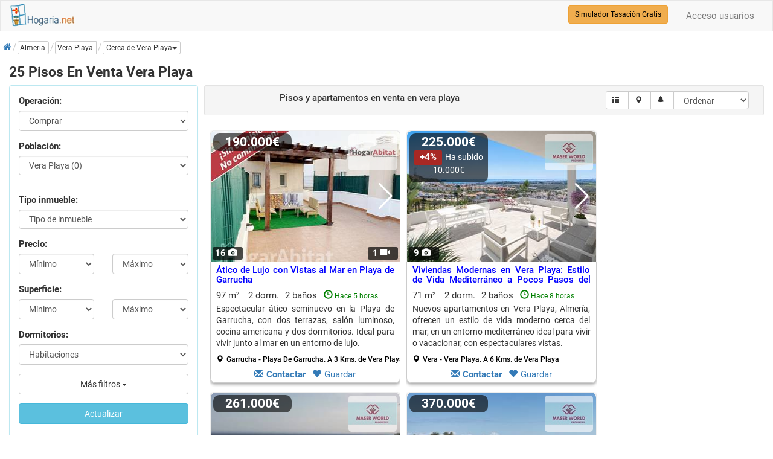

--- FILE ---
content_type: text/html; charset=utf-8
request_url: https://www.hogaria.net/venta-piso/almeria/vera-playa.aspx
body_size: 36721
content:


<!DOCTYPE html>

<html xmlns="http://www.w3.org/1999/xhtml" xml:lang="es" lang="es" itemscope itemtype="http://schema.org/SearchResultsPage">
<head id="Head1"><meta name="title" content="25 Pisos en venta Vera Playa" /><meta name="description" content="Pisos en venta Vera Playa, Almeria, apartamentos, dúplex y áticos. Ahora tu piso en Vera Playa. Ofertas diarias de pisos en Vera Playa" /><meta http-equiv="Content-Type" content="text/html; charset=utf-8" />
<link rel="preload" href="/RequestReduceContent/4b0ff1197aa654e0eda002588ddff1ff-b153af95d00a90c6f595750576099668-RequestReducedStyle.css" as="style" />
<link rel="preload" href="/RequestReduceContent/0b13074d6e0b9dd906ae424b8f778d7f-d8e1f9516b1e3409a8a0523c7999952b-RequestReducedScript.js" as="script" />
<link rel="preload" href="/RequestReduceContent/824d644c0eaf6df68d6d4f185ed9d84c-f574712465ee0666cc00758de2285333-RequestReducedScript.js" as="script" />
<meta name="author" content="hogaria.net" /><meta itemprop="image" content="https://www.hogaria.net/img/logo_hogaria.gif" /><meta property="twitter:card" content="summary_large_image" /><link rel="shortcut icon" href="https://www.hogaria.net/img/icohogaria.ico" /><meta name="viewport" content="width=device-width, initial-scale=1" /><link rel="preload" href="/bootstrap/fonts/swiper-icons.woff2" as="font" type="font/woff2" crossorigin="" /><link rel="preload" href="/bootstrap/fonts/hotel-restaurant.woff" as="font" type="font/woff" crossorigin="" /><link rel="preload" href="/bootstrap/fonts/glyphicons-halflings-regular.woff2" as="font" type="font/woff2" crossorigin="" /><link rel="preload" href="/bootstrap/fonts/fontawesome-webfont.woff2" as="font" type="font/woff2" crossorigin="" /><link rel="preconnect" href="https://pagead2.googlesyndication.com" /><link rel="preconnect" href="https://fundingchoicesmessages.google.com/" /><link href="/RequestReduceContent/4b0ff1197aa654e0eda002588ddff1ff-b153af95d00a90c6f595750576099668-RequestReducedStyle.css" rel="Stylesheet" type="text/css" /><meta name="theme-color" content="#31708f" /><link rel="canonical" href="https://www.hogaria.net/venta-piso/almeria/vera-playa.aspx" /><style type='text/css'>a.pagerLink_paginador { color:; text-decoration:none; font-size:; }a.pagerLink_paginador span { background-color:; }a.pagerLink_paginador:hover { color:; }a.pagerLink_paginador:hover span { background-color:; }a.pagerLinkSel_paginador { color:red; text-decoration:none; font-weight:bold; font-size:; }a.pagerLinkSel_paginador span { background-color:; }span.pagerPageNo_paginador { height:1; cursor:hand; padding:5px; margin-left:2px; margin-right:2px; border:1px solid #ccc; }</style><link rel="alternate" hreflang="en" href="https://www.housespain.co.uk/apartment-sale/almeria/vera-playa.aspx" /><link rel="alternate" hreflang="es" href="https://www.hogaria.net/venta-piso/almeria/vera-playa.aspx" /><link rel="alternate" hreflang="x-default" href="https://www.hogaria.net/venta-piso/almeria/vera-playa.aspx" /><title>
	25 Pisos en venta Vera Playa
</title></head>
<body>
    <form name="form1" method="post" action="/venta-piso/almeria/vera-playa.aspx" id="form1">
<div>
<input type="hidden" name="ScriptManager1_HiddenField" id="ScriptManager1_HiddenField" value="" />
<input type="hidden" name="__EVENTTARGET" id="__EVENTTARGET" value="" />
<input type="hidden" name="__EVENTARGUMENT" id="__EVENTARGUMENT" value="" />
<input type="hidden" name="__LASTFOCUS" id="__LASTFOCUS" value="" />
<input type="hidden" name="__VIEWSTATEKEY" id="__VIEWSTATEKEY" value="72c08aad-6827-464e-ab1b-2fdd20784cde" />
<input type="hidden" name="__VIEWSTATE" id="__VIEWSTATE" value="" />
</div>

<script type="text/javascript">
//<![CDATA[
var theForm = document.forms['form1'];
if (!theForm) {
    theForm = document.form1;
}
function __doPostBack(eventTarget, eventArgument) {
    if (!theForm.onsubmit || (theForm.onsubmit() != false)) {
        theForm.__EVENTTARGET.value = eventTarget;
        theForm.__EVENTARGUMENT.value = eventArgument;
        theForm.submit();
    }
}
//]]>
</script>


<script src="/RequestReduceContent/0b13074d6e0b9dd906ae424b8f778d7f-d8e1f9516b1e3409a8a0523c7999952b-RequestReducedScript.js" type="text/javascript" ></script>


    
<nav id="firstnav" class="navbar navbar-default" style="margin-bottom:0;margin-top:0px;">
      <div class="container cont100">
        <div class="navbar-header">
          <a href="https://www.hogaria.net" class="navbar-brand logobr" id="logohead"><img src="/img/logomenu.png" alt="Hogaria.net, Venta y alquiler de pisos y casas" style="width:111px;height:38px;" /></a>
          
          
          
        </div>
        <div class="navbar-collapse collapse" id="navbar-main">
          <ul class="nav navbar-nav">

          

            

            

            

            
          </ul>
          <ul class="nav navbar-nav navbar-right">
          <li><a rel='nofollow' href='/acceso_usuarios.aspx'>Acceso usuarios</a></li>
            
          </ul>
          <div class="navbar-form navbar-right" role="search">
            <div class="form-group">
                <a href="/hogarvalora/valoracion-vivienda.aspx" class="btn btn-warning btn-sm" style="color:Black" title="Simulador Tasación Gratuito">Simulador Tasación Gratis</a>
            </div>
          </div>
        </div>
      </div>
    </nav>

    <script type="text/javascript">
//<![CDATA[
Sys.WebForms.PageRequestManager._initialize('ScriptManager1', 'form1', ['fUpdatePanel1','','fUpdatePanel2','','fUpdatePanel10','','fUpdatePanel7','','fUpdatePanel6','','fUpdatePanel3',''], ['ScriptManager1','','provincia','','orden','','paginacion','','chkradio','','actualizar','','refreshdl','','addtofavoritos','','operacion','','statesinmobutton','','inicio','','guardarbus','','popupbutton','','enviarwt',''], [], 90, '');
//]]>
</script>
<input type="hidden" name="ScriptManager1" id="ScriptManager1" />
<script type="text/javascript">
//<![CDATA[
Sys.Application.setServerId("ScriptManager1", "ScriptManager1");
Sys.Application._enableHistoryInScriptManager();
//]]>
</script>

    <div class="bccontainer">
        <ol id="BreadCrumb1_breadc" itemscope="" itemtype="https://schema.org/BreadcrumbList" class="breadcrumb" style="float:left;padding:0px;margin-top:5px;width:100%;height:25px;">
<li itemprop='itemListElement' class='bclihd' itemscope itemtype='https://schema.org/ListItem'><a class='bclink' itemprop='item' rel='nofollow' href='https://www.hogaria.net'><span itemprop='name'><span class='initial'>Inicio</span><i class='fa fa-home'></i></span></a><meta itemprop='position' content='1'/></li><li itemprop='itemListElement' class='bclihd' itemscope itemtype='https://schema.org/ListItem'><span class='bclink btn btn-default btn-xs' style='padding-left:3px' itemprop='item' type='button'><span itemprop='name'>Almeria</span></span><meta itemprop='position' content='2'/></li><li class='active' itemprop='itemListElement' itemscope itemtype='https://schema.org/ListItem'><div class='btn-group btn-group-xs'><a class='bclink btn btn-default lkexpand' style='padding-left:3px' itemprop='item' type='button' href='/venta-piso/almeria/vera-playa.aspx'><span class='bc expbig' itemprop='name'>Vera Playa</span></a><meta itemprop='position' content='3'/><div class='dropdown ddwpobl'><a id='drop1' href='#' class='btn btn-default btn-xs dropdown-toggle' type='button' data-toggle='dropdown' title='Poblaciones cercanas' role='button'><span class='bc'>Cerca de Vera Playa</span><span class='caret'></span></a><ul class='dropdown-menu scrollable-menu dropdownleft' aria-labelledby='drop1'><li class='dropdown-header'><b>Cerca de vera playa</b></li><li><a  href='/venta-piso/murcia/aguilas.aspx' title='pisos en venta aguilas'>pisos en venta aguilas (29)</a></li><li><a  href='/venta-piso/almeria/mojacar.aspx' title='pisos en venta mojacar'>pisos en venta mojacar (7)</a></li><li><a  href='/venta-piso/almeria/uleila-del-campo.aspx' title='pisos en venta uleila del campo'>pisos en venta uleila del campo (1)</a></li><li><a  href='/venta-piso/almeria/san-juan-de-los-terreros.aspx' title='pisos en venta san juan de los terreros'>pisos en venta san juan de los terreros (1)</a></li><li><a  href='/venta-piso/almeria/vera.aspx' title='pisos en venta vera'>pisos en venta vera (11)</a></li><li><a  href='/venta-piso/almeria/cuevas-del-almanzora.aspx' title='pisos en venta cuevas del almanzora'>pisos en venta cuevas del almanzora (6)</a></li><li><a  href='/venta-piso/almeria/garrucha.aspx' title='pisos en venta garrucha'>pisos en venta garrucha (1)</a></li></ul></div></div></li>
</ol>
    </div>
    <div class="container cont100">
        
        
            
            
            
            
            
            
        
         <div class="listcontainer" itemscope itemtype="http://schema.org/product">
            <h1 class="h1list" style="width:100%" itemprop="name">25 Pisos En Venta Vera Playa</h1>
            <div class="col-sm-6 col-md-3 hideonmob" style="padding:0px" id="accordion">
            <div class="panel panel-info" style="width:100%">
                <div class="panel-body">
                <div id="UpdatePanel1" style="z-index:0">
	                  
                    <div id="frmtop" class="form-horizontal" style="margin-bottom:10px">
                        <fieldset>
                            <div class="form-group">
                                <label class="col-sm-12">Operación:</label>
                                <div class="col-sm-12">
                                <select name="operacion" id="operacion" class="form-control" onchange="seltipoinmu(this)">
		<option selected="selected" value="venta">Comprar</option>
		<option value="alquiler">En alquiler</option>
		<option value="opccompra">Alq. opci&#243;n compra</option>
		<option value="compartir">Compartidos</option>
		<option value="traspaso">En traspaso</option>
		<option value="obra nueva">Obra nueva</option>

	</select>
                                </div>
                                <input type="hidden" name="zonaprovname" id="zonaprovname" />
                                <input type="hidden" name="bcpoblacion" id="bcpoblacion" value="147" />
                                <input type="hidden" name="zona" id="zona" />
                                <input type="hidden" name="barrio" id="barrio" />
                                <input type="hidden" name="nombarrio" id="nombarrio" />
                                <input type="hidden" name="mapstate" id="mapstate" />
                                <input type="hidden" name="codaddfv" id="codaddfv" />
                                <input type="hidden" name="pagetitle" id="pagetitle" />
                                <input type="hidden" name="auxtinmueble" id="auxtinmueble" value="piso" />
                                <input type="hidden" name="zonaprov" id="zonaprov" />
                                <input type="hidden" name="grupoinmu" id="grupoinmu" value="1" />
                                <input type="hidden" name="vwmode" id="vwmode" value="0" />
                                <input type="hidden" name="geolatlng" id="geolatlng" value="37.2124408,-1.8140505" />
                            </div>
                            <div class="form-group" style="display:none">
                                <label class="col-sm-12">Provincia:</label>
                                <div class="col-sm-12">
                                <select name="provincia" onchange="javascript:setTimeout(&#39;__doPostBack(\&#39;provincia\&#39;,\&#39;\&#39;)&#39;, 0)" id="provincia" class="form-control">
		<option value="Provincia">Provincia</option>
		<option value="9">a coru&#241;a</option>
		<option value="3">alava</option>
		<option value="4">albacete</option>
		<option value="5">alicante</option>
		<option selected="selected" value="6">almeria</option>
		<option value="53">andorra</option>
		<option value="7">asturias</option>
		<option value="8">avila</option>
		<option value="10">badajoz</option>
		<option value="2">barcelona</option>
		<option value="11">burgos</option>
		<option value="12">caceres</option>
		<option value="13">cadiz</option>
		<option value="14">cantabria</option>
		<option value="15">castellon</option>
		<option value="16">ceuta</option>
		<option value="17">ciudad real</option>
		<option value="18">cordoba</option>
		<option value="19">cuenca</option>
		<option value="20">girona</option>
		<option value="21">granada</option>
		<option value="22">guadalajara</option>
		<option value="23">guipuzcoa</option>
		<option value="24">huelva</option>
		<option value="25">huesca</option>
		<option value="26">islas baleares</option>
		<option value="27">jaen</option>
		<option value="29">la rioja</option>
		<option value="28">las palmas</option>
		<option value="30">leon</option>
		<option value="31">lleida</option>
		<option value="32">lugo</option>
		<option value="1">madrid</option>
		<option value="33">malaga</option>
		<option value="34">melilla</option>
		<option value="35">murcia</option>
		<option value="36">navarra</option>
		<option value="37">ourense</option>
		<option value="54">pais vasco francia</option>
		<option value="38">palencia</option>
		<option value="39">pontevedra</option>
		<option value="40">salamanca</option>
		<option value="41">segovia</option>
		<option value="42">sevilla</option>
		<option value="43">soria</option>
		<option value="44">sta. cruz de tenerife</option>
		<option value="45">tarragona</option>
		<option value="46">teruel</option>
		<option value="47">toledo</option>
		<option value="48">valencia</option>
		<option value="49">valladolid</option>
		<option value="50">vizcaya</option>
		<option value="51">zamora</option>
		<option value="52">zaragoza</option>

	</select>
                                </div>
                            </div>
                            <div id="dvzprov" class="form-group" style="display:none">
                                <label class="col-sm-12">Zona:</label>
                                <div class="col-sm-12">
                                
                                </div>
                            </div>
                            <div id="dvpobl" class="form-group">
                                <label class="col-sm-12">Población:</label>
                                <div class="col-sm-12">
                                <select size="1" name="ddlpoblac" id="ddlpoblac" class="form-control">
		<option value="">Poblaci&#243;n</option>
		<option value="122">Abla (1)</option>
		<option value="2">Abrucena (0)</option>
		<option value="3">Adanero (0)</option>
		<option value="4">Adra (0)</option>
		<option value="9">Agua Amarga (0)</option>
		<option value="105">Aguadulce (13)</option>
		<option value="154">Albanchez (0)</option>
		<option value="6">Alboloduy (0)</option>
		<option value="7">Albox (0)</option>
		<option value="8">Alcolea (0)</option>
		<option value="10">Alcudia de Monteagud (0)</option>
		<option value="160">alfaix (0)</option>
		<option value="11">Alhabia (0)</option>
		<option value="12">Alhama de Almeria (0)</option>
		<option value="13">Alicun (0)</option>
		<option value="174">almanzora (0)</option>
		<option value="1">Almeria (14)</option>
		<option value="5">Almerimar (2)</option>
		<option value="14">Almocita (0)</option>
		<option value="15">Alsodux (0)</option>
		<option value="16">Antas (0)</option>
		<option value="17">Arboleas (0)</option>
		<option value="18">Armu&#241;a de Almanzora (0)</option>
		<option value="19">Bacares (0)</option>
		<option value="124">balanegra (0)</option>
		<option value="125">balerma (0)</option>
		<option value="20">Bayarcal (0)</option>
		<option value="21">Bayarque (0)</option>
		<option value="22">Bedar (0)</option>
		<option value="23">Beires (0)</option>
		<option value="24">Benahadux (0)</option>
		<option value="137">benecid (0)</option>
		<option value="25">Benitagla (0)</option>
		<option value="26">Benizalon (0)</option>
		<option value="27">Bentarique (0)</option>
		<option value="28">Berja (0)</option>
		<option value="167">Burjulu (0)</option>
		<option value="111">Cabo de Gata (0)</option>
		<option value="155">Cabrera (0)</option>
		<option value="106">Campohermoso (0)</option>
		<option value="29">Canjayar (0)</option>
		<option value="30">Cantoria (0)</option>
		<option value="158">ca&#241;ada san urbano (0)</option>
		<option value="31">Carboneras (0)</option>
		<option value="32">Castro de Filabres (0)</option>
		<option value="138">celin (0)</option>
		<option value="33">Chercos (0)</option>
		<option value="34">Chirivel (0)</option>
		<option value="35">Cobdar (0)</option>
		<option value="163">Copacabana (0)</option>
		<option value="126">cortijos de marin (0)</option>
		<option value="135">Costacabana (0)</option>
		<option value="36">Cuevas del Almanzora (6)</option>
		<option value="37">Dalias (0)</option>
		<option value="118">El Alquian (0)</option>
		<option value="38">El Ejido (4)</option>
		<option value="162">El Parador (1)</option>
		<option value="133">El Toyo (0)</option>
		<option value="39">Enix (0)</option>
		<option value="40">Felix (0)</option>
		<option value="115">Fernan Perez (0)</option>
		<option value="41">Fines (0)</option>
		<option value="42">Fi&#241;ana (0)</option>
		<option value="43">Fondon (4)</option>
		<option value="139">fuentevictoria (0)</option>
		<option value="44">Gador (0)</option>
		<option value="45">Garrucha (1)</option>
		<option value="46">Gergal (0)</option>
		<option value="140">guardias viejas (0)</option>
		<option value="168">Guazamara (0)</option>
		<option value="47">Huecija (0)</option>
		<option value="48">Huercal de Almeria (0)</option>
		<option value="49">Huercal Overa (0)</option>
		<option value="50">Illar (0)</option>
		<option value="51">Instincion (0)</option>
		<option value="110">Isleta del Moro (0)</option>
		<option value="153">la alfoquia (0)</option>
		<option value="117">La Ca&#241;ada (0)</option>
		<option value="148">la ca&#241;ada de san urbano (0)</option>
		<option value="127">la curva (0)</option>
		<option value="136">La Envia (1)</option>
		<option value="141">la gangosa (0)</option>
		<option value="166">La Huelga (0)</option>
		<option value="116">La Juaida (0)</option>
		<option value="52">La Mojonera (0)</option>
		<option value="169">La Muleria (0)</option>
		<option value="142">la redonda (0)</option>
		<option value="53">Laroya (0)</option>
		<option value="150">las caba&#241;uelas (0)</option>
		<option value="54">Las Negras (0)</option>
		<option value="128">las norias de daza (0)</option>
		<option value="170">las tres villas (0)</option>
		<option value="55">Laujar de Andarax (4)</option>
		<option value="56">Lijar (0)</option>
		<option value="151">loma cabrera (0)</option>
		<option value="159">Los albaricoques (0)</option>
		<option value="57">Los Gallardos (0)</option>
		<option value="152">los grillos (0)</option>
		<option value="165">Los Lobos (0)</option>
		<option value="134">Los Molinos (0)</option>
		<option value="58">Lubrin (0)</option>
		<option value="59">Lucainena de las Torres (0)</option>
		<option value="60">Lucar (0)</option>
		<option value="61">Macael (0)</option>
		<option value="62">Maria (0)</option>
		<option value="143">matagorda (0)</option>
		<option value="63">Mojacar (7)</option>
		<option value="64">Nacimiento (0)</option>
		<option value="65">Nijar (0)</option>
		<option value="66">Ohanes (0)</option>
		<option value="67">Olula de Castro (0)</option>
		<option value="68">Olula del Rio (0)</option>
		<option value="69">Oria (0)</option>
		<option value="70">Padules (0)</option>
		<option value="119">Palomares (0)</option>
		<option value="144">pampanico (0)</option>
		<option value="129">parador de las hortichuelas (1)</option>
		<option value="71">Partaloa (0)</option>
		<option value="72">Paterna del Rio (0)</option>
		<option value="73">Pechina (0)</option>
		<option value="171">Pilar de Jaravia (0)</option>
		<option value="123">pozo de los frailes (0)</option>
		<option value="172">Pozo del Esparto (0)</option>
		<option value="130">puebla de vicar (0)</option>
		<option value="120">Puerto Rey (0)</option>
		<option value="112">Pujaire (0)</option>
		<option value="74">Pulpi (0)</option>
		<option value="75">Purchena (0)</option>
		<option value="76">Ragol (0)</option>
		<option value="103">Resto provincia (0)</option>
		<option value="114">Retamar (0)</option>
		<option value="77">Rioja (0)</option>
		<option value="109">Rodalquilar (0)</option>
		<option value="78">Roquetas de Mar (27)</option>
		<option value="113">Ruescas (0)</option>
		<option value="131">san agustin (0)</option>
		<option value="107">San Isidro de Nijar (0)</option>
		<option value="80">San Jose (0)</option>
		<option value="104">San Juan de los Terreros (1)</option>
		<option value="145">san silvestre (0)</option>
		<option value="79">Santa Cruz de Marchena (0)</option>
		<option value="164">Santa Fe de Mondujar (0)</option>
		<option value="132">santa maria del aguila (0)</option>
		<option value="146">santo domingo (0)</option>
		<option value="81">Senes (0)</option>
		<option value="82">Seron (0)</option>
		<option value="161">Sierra de los filabre (0)</option>
		<option value="83">Sierro (0)</option>
		<option value="84">Somontin (0)</option>
		<option value="85">Sorbas (0)</option>
		<option value="86">Sufli (0)</option>
		<option value="87">Tabernas (1)</option>
		<option value="88">Taberno (0)</option>
		<option value="89">Tahal (0)</option>
		<option value="90">Terque (0)</option>
		<option value="91">Tijola (0)</option>
		<option value="92">Turre (0)</option>
		<option value="93">Turrillas (0)</option>
		<option value="94">Uleila del Campo (1)</option>
		<option value="156">Urcal (0)</option>
		<option value="95">Urracal (0)</option>
		<option value="157">Vegas (0)</option>
		<option value="121">Velefique (0)</option>
		<option value="97">Velez Blanco (0)</option>
		<option value="98">Velez Rubio (0)</option>
		<option value="108">Venta del Pobre (0)</option>
		<option value="99">Vera (11)</option>
		<option selected="selected" value="147">Vera Playa (0)</option>
		<option value="100">Viator (0)</option>
		<option value="101">Vicar (5)</option>
		<option value="96">Villaricos (0)</option>
		<option value="173">Vista de los angeles Rumina (0)</option>
		<option value="102">Zurgena (0)</option>

	</select>
                                </div>
                            </div>
                            <div id="dvdistri" class="form-group">
                                <div class="col-sm-12">
                                
                                </div>
                            </div>
                            <div id="dvtinmu" class="form-group">
                                <label class="col-sm-12">Tipo inmueble:</label>
                                <div class="col-sm-12">
                                <select size="1" name="tipos_inmueble" id="tipos_inmueble" class="form-control">
		<option value="">Tipo de inmueble</option>
		<option value="APARTAMENTO">apartamento</option>
		<option value="ATICO">atico</option>
		<option value="DUPLEX">duplex</option>
		<option value="ESTUDIO">estudio</option>
		<option value="HABITACION">habitacion</option>
		<option value="LOFT">loft</option>
		<option value="PISO">piso</option>

	</select>
                                </div>
                            </div>
                            <div class="form-group">
                                <label class="col-sm-12">Precio:</label>
                                <div class="col-sm-6">
                                       <select name="preciomin" id="preciomin" class="form-control">
		<option selected="selected" value="0">M&#237;nimo</option>
		<option value="40000">40.000</option>
		<option value="60000">60.000</option>
		<option value="80000">80.000</option>
		<option value="100000">100.000</option>
		<option value="120000">120.000</option>
		<option value="140000">140.000</option>
		<option value="160000">160.000</option>
		<option value="180000">180.000</option>
		<option value="200000">200.000</option>
		<option value="220000">220.000</option>
		<option value="240000">240.000</option>
		<option value="260000">260.000</option>
		<option value="280000">280.000</option>
		<option value="300000">300.000</option>
		<option value="320000">320.000</option>
		<option value="360000">360.000</option>
		<option value="400000">400.000</option>
		<option value="450000">450.000</option>
		<option value="500000">500.000</option>
		<option value="550000">550.000</option>
		<option value="600000">600.000</option>
		<option value="700000">700.000</option>
		<option value="800000">800.000</option>
		<option value="900000">900.000</option>
		<option value="1000000">1.000.000</option>
		<option value="1500000">1.500.000</option>
		<option value="2000000">2.000.000</option>
		<option value="2500000">2.500.000</option>
		<option value="3000000">3.000.000</option>

	</select>
                                 </div>
                                 <div class="col-sm-6">
                                    <select name="preciomax" id="preciomax" class="form-control">
		<option selected="selected" value="0">M&#225;ximo</option>
		<option value="40000">40.000</option>
		<option value="60000">60.000</option>
		<option value="80000">80.000</option>
		<option value="100000">100.000</option>
		<option value="120000">120.000</option>
		<option value="140000">140.000</option>
		<option value="160000">160.000</option>
		<option value="180000">180.000</option>
		<option value="200000">200.000</option>
		<option value="220000">220.000</option>
		<option value="240000">240.000</option>
		<option value="260000">260.000</option>
		<option value="280000">280.000</option>
		<option value="300000">300.000</option>
		<option value="320000">320.000</option>
		<option value="360000">360.000</option>
		<option value="400000">400.000</option>
		<option value="450000">450.000</option>
		<option value="500000">500.000</option>
		<option value="550000">550.000</option>
		<option value="600000">600.000</option>
		<option value="700000">700.000</option>
		<option value="800000">800.000</option>
		<option value="900000">900.000</option>
		<option value="1000000">1.000.000</option>
		<option value="1500000">1.500.000</option>
		<option value="2000000">2.000.000</option>
		<option value="2500000">2.500.000</option>
		<option value="3000000">3.000.000</option>

	</select>
                                 </div>
                            </div>
                            <div class="form-group">
                                <label class="col-sm-12">Superficie:</label>
                                <div class="col-sm-6">
                                    <select name="m2min" id="m2min" class="form-control">
		<option selected="selected" value="0">M&#237;nimo</option>
		<option value="40">40 m&#178;</option>
		<option value="60">60 m&#178;</option>
		<option value="80">80 m&#178;</option>
		<option value="100">100 m&#178;</option>
		<option value="120">120 m&#178;</option>
		<option value="140">140 m&#178;</option>
		<option value="160">160 m&#178;</option>
		<option value="180">180 m&#178;</option>
		<option value="200">200 m&#178;</option>
		<option value="250">250 m&#178;</option>
		<option value="300">300 m&#178;</option>
		<option value="350">350 m&#178;</option>
		<option value="400">400 m&#178;</option>
		<option value="450">450 m&#178;</option>
		<option value="500">500 m&#178;</option>
		<option value="600">600 m&#178;</option>
		<option value="700">700 m&#178;</option>
		<option value="800">800 m&#178;</option>
		<option value="900">900 m&#178;</option>
		<option value="1000">1.000 m&#178;</option>

	</select>
                                </div>
                                <div class="col-sm-6">
                                    <select name="m2max" id="m2max" class="form-control">
		<option selected="selected" value="0">M&#225;ximo</option>
		<option value="40">40 m&#178;</option>
		<option value="60">60 m&#178;</option>
		<option value="80">80 m&#178;</option>
		<option value="100">100 m&#178;</option>
		<option value="120">120 m&#178;</option>
		<option value="140">140 m&#178;</option>
		<option value="160">160 m&#178;</option>
		<option value="180">180 m&#178;</option>
		<option value="200">200 m&#178;</option>
		<option value="250">250 m&#178;</option>
		<option value="300">300 m&#178;</option>
		<option value="350">350 m&#178;</option>
		<option value="400">400 m&#178;</option>
		<option value="450">450 m&#178;</option>
		<option value="500">500 m&#178;</option>
		<option value="600">600 m&#178;</option>
		<option value="700">700 m&#178;</option>
		<option value="800">800 m&#178;</option>
		<option value="900">900 m&#178;</option>
		<option value="1000">1.000 m&#178;</option>

	</select>
                                </div>
                            </div>
                            <div class="form-group">
                                <label class="col-sm-12">Dormitorios:</label>
                                <div class="col-sm-12">
                                <select name="dormitorios" id="dormitorios" class="form-control">
		<option selected="selected" value="">Habitaciones</option>
		<option value=">=1">1 o m&#225;s habs.</option>
		<option value=">=2">2 o m&#225;s habs.</option>
		<option value=">=3">3 o m&#225;s habs.</option>
		<option value=">=4">4 o m&#225;s habs.</option>
		<option value=">=5">5 o m&#225;s habs.</option>

	</select>
                                </div>
                            </div>
                            <div class="form-group">
                                <div class="col-sm-12">
                                <div class="btn-group" style="width:100%">
                                    <button type="button" class="btn btn-default dropdown-toggle" style="width:100%" id="btnfiltros" data-toggle="dropdown">Más filtros <span class="caret"></span></button>
                                    <ul class="dropdown-menu" style="max-width:200px; overflow: hidden !important;" role="menu">
                                        <li>
                                          <div class="container">
                                            <div id="filtros">
                                                <div class="checkbox checkbox-primary" style="width:100%">
                                                        <span title="Listar los inmuebles que hayan bajado de precio" style="font-weight:normal;"><input id="bajanprec" type="checkbox" name="bajanprec" /><label for="bajanprec">Precio rebajado</label></span>
                                                    </div>
                                                    <div class="checkbox checkbox-primary" style="width:100%">
                                                        <span style="font-weight:normal;"><input id="piscina" type="checkbox" name="piscina" /><label for="piscina">Con piscina</label></span>
                                                    </div>
                                                    <div class="checkbox checkbox-primary" style="width:100%">
                                                        <span style="font-weight:normal;"><input id="garaje" type="checkbox" name="garaje" /><label for="garaje">Con garaje</label></span>
                                                    </div>
                                                    <div class="checkbox checkbox-primary" style="width:100%">
                                                        <span style="font-weight:normal;"><input id="ascensor" type="checkbox" name="ascensor" /><label for="ascensor">Ascensor</label></span>
                                                    </div>
                                                    <div class="checkbox checkbox-primary" style="width:100%">
                                                        <span style="font-weight:normal;"><input id="exterior" type="checkbox" name="exterior" /><label for="exterior">Exterior</label></span>
                                                    </div>
                                                    <div class="checkbox checkbox-primary" style="width:100%">
                                                        <span style="font-weight:normal;"><input id="amueblado" type="checkbox" name="amueblado" /><label for="amueblado">Amueblado</label></span>
                                                    </div>
                                                    <div class="checkbox checkbox-primary" style="width:100%">
                                                        <span style="font-weight:normal;"><input id="terraza" type="checkbox" name="terraza" /><label for="terraza">Con terraza</label></span>
                                                    </div>
                                                </div>
                                          </div>
                                        </li>
                                    </ul>
                                </div>
                                </div>
                            </div>
                            <div class="form-group">
                                <div class="col-sm-12">
                                <a id="actualizar" class="btn btn-info" href="javascript:__doPostBack(&#39;actualizar&#39;,&#39;&#39;)" style="width:100%">Actualizar</a>
                                <a id="inicio" class="btn btn-info" href="javascript:__doPostBack(&#39;inicio&#39;,&#39;&#39;)" style="display:none">Inicio</a>
                                </div>
                            </div>
                        </fieldset>
                    </div>
                        
</div>
                        </div>
                    </div>
            </div>
         <div class="col-sm-6 col-md-9" style="padding-right:0px;padding-left:10px">
         <div id="UpdatePanel2">
	
                <meta itemprop='description' content='Pisos en venta Vera Playa, Almeria, apartamentos, dúplex y áticos. Ahora tu piso en Vera Playa. Ofertas diarias de pisos en Vera PlayaPisos en venta Vera Playa, Almeria, apartamentos, dúplex y áticos. Ahora tu piso en Vera Playa. Ofertas diarias de pisos en Vera Playa'/>
                <img itemprop='image' class='oculto' alt='25 pisos en venta vera playa' src='https://www.hogaria.net/img/no_image.jpg' data-src='https://www.hogaria.net/imagenes/3889387/25-pisos-en-venta-vera-playa.jpg'/>
                <input type="hidden" name="sqlstr" id="sqlstr" value="exec ext_busquedas_by_distance1_buscacasa2_byrows &#39;&#39;,&#39;&#39;,&#39;venta&#39;,&#39;almeria&#39;,&#39;147&#39;,&#39;&#39;,&#39;&#39;,&#39;&#39;,&#39;&#39;,&#39;&#39;,&#39;&#39;,&#39;1&#39;,&#39;&#39;,&#39;&#39;,&#39;&#39;,&#39;&#39;,&#39;&#39;,&#39;&#39;,&#39;&#39;,0,0,&#39;b.superdes desc, b.destacada desc, e.cliente desc, b.fecha_act desc&#39;,0,25,&#39;piso&#39;" />
                <input type="hidden" name="vistamapa" id="vistamapa" value="0" />
                <input type="hidden" name="auxsubtipo" id="auxsubtipo" value="piso" />
                <input type="hidden" name="hdtitle" id="hdtitle" value="25 Pisos en venta Vera Playa" />
                <input type="hidden" name="hddesc" id="hddesc" value="Pisos en venta Vera Playa, Almeria, apartamentos, dúplex y áticos. Ahora tu piso en Vera Playa. Ofertas diarias de pisos en Vera PlayaPisos en venta Vera Playa, Almeria, apartamentos, dúplex y áticos. Ahora tu piso en Vera Playa. Ofertas diarias de pisos en Vera Playa" />
                <input type="hidden" name="hdnoidx" id="hdnoidx" />
                <input type="hidden" name="hdlnkcano" id="hdlnkcano" />
                <input type="hidden" name="hdlnknext" id="hdlnknext" />
                <input type="hidden" name="hdlnkprev" id="hdlnkprev" />
                 <div class="well well-sm" style="width:100%;">
                    <div class="form-inline" style="width:100%">
                        <fieldset>
                            <div class="col-md-7" style="text-align:center;">
                                <div class="form-group" id="lsttoolbar">
                                    <h2 style='display:inline;font-size:1.0em'>Pisos y apartamentos en venta<span id='regsen' class='rsphide'> en vera playa</span></h2>
                                    
                                </div>
                            </div>
                            <div class="col-md-5" style="text-align:right;" id="toolslist">
                            <div class="form-group">
                                <div class="input-group mgtop">
                                    <span class="input-group-btn">
                                    <!--<a href="javascript:listview();" id="list" title="Modo listado" class="btn btn-default btn-sm rsphide"><span class="glyphicon glyphicon-th-list"></span></a>-->
                                    <a href="javascript:gridmode();" id="grid" title="Modo rejilla" class="btn btn-default btn-sm rsphide"><span class="glyphicon glyphicon-th"></span></a>
                                    <a href="javascript:mapview();"  id="btnmapa" title="Ver en un mapa" data-placement="bottom" class="btn btn-default btn-sm"><span class="glyphicon glyphicon-map-marker"></span></a>
                                    <a href="#" id="btnfilter" title="Filtra tu búsqueda" data-toggle="modal" data-target="#modfilter" class="btn btn-default btn-sm"><span class="glyphicon glyphicon-filter"></span></a>
                                    <a id="guardarbus" title="Crea una alerta" class="btn btn-default btn-sm" href="javascript:__doPostBack(&#39;guardarbus&#39;,&#39;&#39;)"><span class="glyphicon glyphicon-bell"></span></a>
                                    
                                    </span>
                                    <select name="orden" onchange="javascript:setTimeout(&#39;__doPostBack(\&#39;orden\&#39;,\&#39;\&#39;)&#39;, 0)" id="orden" title="Ordenar" class="form-control" style="max-width:125px; height:30px; display:inline">
		<option selected="selected" value="">Ordenar</option>
		<option value="b.precio asc">Precio (ascendente)</option>
		<option value="b.precio desc">Precio (descendente)</option>
		<option value="b.bvariacion asc">Bajan precio (ascendente)</option>
		<option value="b.bvariacion desc">Bajan precio (descendente)</option>
		<option value="b.tipo_de_inmueble asc">Tipo (ascendente)</option>
		<option value="b.tipo_de_inmueble desc">Tipo (descendente)</option>
		<option value="b.m2_construidos asc">Superficie (ascendente)</option>
		<option value="b.m2_construidos desc">Superficie (descendente)</option>
		<option value="b.num_de_dormitorios asc">Dormitorios (ascendente)</option>
		<option value="b.num_de_dormitorios desc">Dormitorios (descendente)</option>
		<option value="b.tipocert asc">E. energ&#233;tica (ascendente)</option>
		<option value="b.tipocert desc">E. energ&#233;tica (descendente)</option>

	</select>
                                </div>
                            </div>
                            </div>
                        </fieldset>
                        <input type="hidden" name="nproplist" id="nproplist" value="25" />
                    </div>
                 </div>
                 
                 <div id="panelsg">
		
                 
                 <div id="dvradio" class="alert alert-warning rsphide" style="display:none;width:100%;">
                     <div class="form-inline" style="width:100%;">
                        <div class="form-group"><div id="chkradiodiv" class="checkbox checkbox-primary"><input id="chkradio" type="checkbox" name="chkradio" checked="checked" onclick="javascript:setTimeout(&#39;__doPostBack(\&#39;chkradio\&#39;,\&#39;\&#39;)&#39;, 0)" /><label for="chkradio"><h3 style='display:inline;font-size:1.0em'><b>25 pisos en venta en vera playa</b></h3> y alrededores 15 Kms. si quieres ver solo <b>pisos de vera playa</b>, <u>pincha aquí</u></label></div></div>
                        <div class="form-group"></div>
                    </div>
                 </div>
                 
                 <div id="listado" class="row list-group" style="width:100%;vertical-align:top;margin: 0 auto;">
                    
                        <div class="item col-xs-4 col-lg-4 grid-group-item" itemprop="offers" itemscope itemtype="http://schema.org/offer" style="border:0px;padding: 0px 0px 10px 0px !important;">
                            <div class="thumbnail gvthumbnail" style="border:0px">
                                <div class="col-xs-3" style="background-color:#ffffff;width:100%;height:218px;text-align:center;border: 1px solid #eee; padding:0px; border-radius: 8px 8px 0 0; overflow: hidden">
                                    <div class='swiper-button-next swiper-button-white' id="arr3889387" onclick="initSlider('arr3889387','3889387');"></div>
                                    <div class="swiper-container" style="width:100%;height:218px;display:none;z-index:0" id="swp3889387"><div class="swiper-wrapper"></div><div class="swiper-lazy-preloader swprld3889387" style="display:none"></div><div class="swiper-pagination"></div><div class="swiper-button-prev swiper-button-white"></div><div class="swiper-button-next swiper-button-white"></div></div>
                                    <img id="listado_ctl00_expand" class="ltimagen ltimagenresp expand3889387" itemprop="image" data-src="/imagenes/3889387/atico-en-venta-en-garrucha-zona-playa-de-garrucha.jpg" onclick="goad(&#39;3889387&#39;)" src="https://www.hogaria.net/img/no_image1.jpg" alt="venta atico garrucha playa de garrucha" style="height:100%;width:100%;border-width:0px;" />
                                    
                                    <div class='fotonum multimedrespon'>16 <span class='glyphicon glyphicon-camera' style='font-size: 1em;' aria-hidden='true'></span></div>
                                    <div id='vid3889387' class='vidsnum multimedrespon'>1 <span class='glyphicon glyphicon-facetime-video' style='font-size: 1em;' aria-hidden='true'></span></div>
                                    
                                    <div class='abslogo'><img src='/hogaria/empresas/logotipos/logo7638.jpg.ashx?width=80&height=60&format=jpg' border='0' alt='Inmobiliaria' /></div>
                                </div>
                                <div class="precio absprec">
                                    <meta itemprop="priceCurrency" content="EUR" />
                                    <p itemprop='price' content='190000' class='lead nomargin precmob'>190.000€</p>
                                </div>
                                <div class="caption captionwborder" style="margin-left:0px;width:100%;">
                                    <h2 itemprop="name" style="text-align:justify" class="group inner list-group-item-heading h2headinglist h2headinglistgrid"><a id='lnk3889387' title='Ver anuncio completo' itemprop='url' href='/pisos-casas/venta-atico-garrucha-playa-de-garrucha-97m2-2-habitaciones-2-banos-190000-euros_3889387.aspx'>Ático de Lujo con Vistas al Mar en Playa de Garrucha</a></h2>
                                    <div class="row">
                                        <div class="col-xs-12 col-md-6 gvcol12w320" onclick="goad('3889387')" style="font-size:1.0em;">
                                            97 m²  <span aria-hidden='true' style='font-size: 1.1em;margin-left:7px;margin-right:3px;padding-top:2px' class='icon-hotel-restaurant-125'></span>2 dorm.<span aria-hidden='true' style='font-size: 1.1em;margin-left:7px;margin-right:3px;' class='icon-hotel-restaurant-008'></span>2 baños <span aria-hidden='true' style='margin-left:7px;margin-right:3px;color:green' title='Última actualización: 24/01/2026 8:35:00' class='glyphicon glyphicon-time'></span><span class='updated'>Hace 5 horas</span>
                                            <div itemprop="description" onclick="goad('3889387')" class="desclistado">
                                                
                                                <link itemprop="availability" href="http://schema.org/InStock" />
                                                <meta itemprop="priceValidUntil" content='2026-02-24' />
                                                Espectacular ático seminuevo en la Playa de Garrucha, con dos terrazas, salón luminoso, cocina americana y dos dormitorios. Ideal para vivir junto al mar en un entorno de lujo.
                                            </div>
                                            <h3 class="h2ubicacion"><span class="glyphicon glyphicon-map-marker"></span>Garrucha - Playa De Garrucha. <span>A 3 Kms. de Vera Playa</span></h3>
                                        </div>
                                        <div class="col-xs-12 col-md-6 hover-btn gvcol12 rspbuttons" style="float:right;padding-bottom:5px">
                                            <a data-toggle="modal" data-target="#pnlcontacto" title="Contacta con el anunciante" href="#" onclick="showFrmContact('3889387','7638')"><span class="glyphicon glyphicon-envelope"></span><b>Contactar</b></a>
                                            <a id="listado_ctl00_addfavoritos" rel="nofollow" href="javascript:fnAddToFavoritos(&#39;listado_ctl00_addfavoritos&#39;, &#39;3889387&#39;)" style="margin-left: 7px"><span class="glyphicon glyphicon-heart"></span>Guardar</a>
                                            
                                        </div>
                                    </div>
                                </div>

                            </div>
                        </div>
                        
                        <input type="hidden" name="listado$ctl00$codigo" id="listado_ctl00_codigo" value="3889387" />
			            <input type="hidden" name="listado$ctl00$fkempresa" id="listado_ctl00_fkempresa" value="7638" />
			            <input type="hidden" id="nimg3889387" value="16"/>
		                <input type="hidden" id="cod3889387" value="3889387"/>
		                <input type="hidden" name="listado$ctl00$nimg" id="listado_ctl00_nimg" value="16" />
		                <input type="hidden" name="listado$ctl00$dest" id="listado_ctl00_dest" value="0" />
		                <input type="hidden" name="listado$ctl00$favcodpart" id="listado_ctl00_favcodpart" value="0" />
		                <input type="hidden" name="listado$ctl00$favcodprof" id="listado_ctl00_favcodprof" value="0" />
		                <input type="hidden" name="listado$ctl00$hdurge" id="listado_ctl00_hdurge" value="False" />
                    
                        <div class="item col-xs-4 col-lg-4 grid-group-item" itemprop="offers" itemscope itemtype="http://schema.org/offer" style="border:0px;padding: 0px 0px 10px 0px !important;">
                            <div class="thumbnail gvthumbnail" style="border:0px">
                                <div class="col-xs-3" style="background-color:#ffffff;width:100%;height:218px;text-align:center;border: 1px solid #eee; padding:0px; border-radius: 8px 8px 0 0; overflow: hidden">
                                    <div class='swiper-button-next swiper-button-white' id="arr3888868" onclick="initSlider('arr3888868','3888868');"></div>
                                    <div class="swiper-container" style="width:100%;height:218px;display:none;z-index:0" id="swp3888868"><div class="swiper-wrapper"></div><div class="swiper-lazy-preloader swprld3888868" style="display:none"></div><div class="swiper-pagination"></div><div class="swiper-button-prev swiper-button-white"></div><div class="swiper-button-next swiper-button-white"></div></div>
                                    <img id="listado_ctl01_expand" class="ltimagen ltimagenresp expand3888868" itemprop="image" data-src="/imagenes/3888868/apartamento-en-venta-en-vera-zona-vera-playa.jpg" onclick="goad(&#39;3888868&#39;)" src="https://www.hogaria.net/img/no_image1.jpg" alt="venta apartamento vera vera playa" style="height:100%;width:100%;border-width:0px;" />
                                    
                                    <div class='fotonum multimedrespon'>9 <span class='glyphicon glyphicon-camera' style='font-size: 1em;' aria-hidden='true'></span></div>
                                    
                                    
                                    <div class='abslogo'><img src='/img/1px.png' data-src='/hogaria/empresas/logotipos/logo8325.jpg.ashx?width=80&height=60&format=jpg' border='0' alt='Inmobiliaria' /></div>
                                </div>
                                <div class="precio absprec">
                                    <meta itemprop="priceCurrency" content="EUR" />
                                    <p itemprop='price' content='225000' class='lead nomargin precmob'>225.000€</p><p><span class='label label-danger drkred' style='margin-right:5px;font-size:100%'>+4%</span><span class='precantplus precantw'>Ha subido 10.000€</span></p>
                                </div>
                                <div class="caption captionwborder" style="margin-left:0px;width:100%;">
                                    <h2 itemprop="name" style="text-align:justify" class="group inner list-group-item-heading h2headinglist h2headinglistgrid"><a id='lnk3888868' title='Ver anuncio completo' itemprop='url' href='/pisos-casas/venta-apartamento-vera-vera-playa-71m2-2-habitaciones-2-banos-225000-euros_3888868.aspx'>Viviendas Modernas en Vera Playa: Estilo de Vida Mediterráneo a Pocos Pasos del Mar  </a></h2>
                                    <div class="row">
                                        <div class="col-xs-12 col-md-6 gvcol12w320" onclick="goad('3888868')" style="font-size:1.0em;">
                                            71 m²  <span aria-hidden='true' style='font-size: 1.1em;margin-left:7px;margin-right:3px;padding-top:2px' class='icon-hotel-restaurant-125'></span>2 dorm.<span aria-hidden='true' style='font-size: 1.1em;margin-left:7px;margin-right:3px;' class='icon-hotel-restaurant-008'></span>2 baños <span aria-hidden='true' style='margin-left:7px;margin-right:3px;color:green' title='Última actualización: 24/01/2026 5:13:00' class='glyphicon glyphicon-time'></span><span class='updated'>Hace 8 horas</span>
                                            <div itemprop="description" onclick="goad('3888868')" class="desclistado">
                                                
                                                <link itemprop="availability" href="http://schema.org/InStock" />
                                                <meta itemprop="priceValidUntil" content='2026-02-24' />
                                                Nuevos apartamentos en Vera Playa, Almería, ofrecen un estilo de vida moderno cerca del mar, en un entorno mediterráneo ideal para vivir o vacacionar, con espectaculares vistas.
                                            </div>
                                            <h3 class="h2ubicacion"><span class="glyphicon glyphicon-map-marker"></span>Vera - Vera Playa. <span>A 6 Kms. de Vera Playa</span></h3>
                                        </div>
                                        <div class="col-xs-12 col-md-6 hover-btn gvcol12 rspbuttons" style="float:right;padding-bottom:5px">
                                            <a data-toggle="modal" data-target="#pnlcontacto" title="Contacta con el anunciante" href="#" onclick="showFrmContact('3888868','8325')"><span class="glyphicon glyphicon-envelope"></span><b>Contactar</b></a>
                                            <a id="listado_ctl01_addfavoritos" rel="nofollow" href="javascript:fnAddToFavoritos(&#39;listado_ctl01_addfavoritos&#39;, &#39;3888868&#39;)" style="margin-left: 7px"><span class="glyphicon glyphicon-heart"></span>Guardar</a>
                                            
                                        </div>
                                    </div>
                                </div>

                            </div>
                        </div>
                        
                        <input type="hidden" name="listado$ctl01$codigo" id="listado_ctl01_codigo" value="3888868" />
			            <input type="hidden" name="listado$ctl01$fkempresa" id="listado_ctl01_fkempresa" value="8325" />
			            <input type="hidden" id="nimg3888868" value="9"/>
		                <input type="hidden" id="cod3888868" value="3888868"/>
		                <input type="hidden" name="listado$ctl01$nimg" id="listado_ctl01_nimg" value="9" />
		                <input type="hidden" name="listado$ctl01$dest" id="listado_ctl01_dest" value="0" />
		                <input type="hidden" name="listado$ctl01$favcodpart" id="listado_ctl01_favcodpart" value="0" />
		                <input type="hidden" name="listado$ctl01$favcodprof" id="listado_ctl01_favcodprof" value="0" />
		                <input type="hidden" name="listado$ctl01$hdurge" id="listado_ctl01_hdurge" value="False" />
                    
                        <div class="item col-xs-4 col-lg-4 grid-group-item" itemprop="offers" itemscope itemtype="http://schema.org/offer" style="border:0px;padding: 0px 0px 10px 0px !important;">
                            <div class="thumbnail gvthumbnail" style="border:0px">
                                <div class="col-xs-3" style="background-color:#ffffff;width:100%;height:218px;text-align:center;border: 1px solid #eee; padding:0px; border-radius: 8px 8px 0 0; overflow: hidden">
                                    <div class='swiper-button-next swiper-button-white' id="arr3907047" onclick="initSlider('arr3907047','3907047');"></div>
                                    <div class="swiper-container" style="width:100%;height:218px;display:none;z-index:0" id="swp3907047"><div class="swiper-wrapper"></div><div class="swiper-lazy-preloader swprld3907047" style="display:none"></div><div class="swiper-pagination"></div><div class="swiper-button-prev swiper-button-white"></div><div class="swiper-button-next swiper-button-white"></div></div>
                                    <img id="listado_ctl02_expand" class="ltimagen ltimagenresp expand3907047" itemprop="image" data-src="/imagenes/3907047/piso-en-venta-en-vera-zona-vera-playa.jpg" onclick="goad(&#39;3907047&#39;)" src="https://www.hogaria.net/img/no_image1.jpg" alt="venta piso vera vera playa" style="height:100%;width:100%;border-width:0px;" />
                                    
                                    <div class='fotonum multimedrespon'>16 <span class='glyphicon glyphicon-camera' style='font-size: 1em;' aria-hidden='true'></span></div>
                                    
                                    
                                    <div class='abslogo'><img src='/img/1px.png' data-src='/hogaria/empresas/logotipos/logo8325.jpg.ashx?width=80&height=60&format=jpg' border='0' alt='Inmobiliaria' /></div>
                                </div>
                                <div class="precio absprec">
                                    <meta itemprop="priceCurrency" content="EUR" />
                                    <p itemprop='price' content='261000' class='lead nomargin precmob'>261.000€</p>
                                </div>
                                <div class="caption captionwborder" style="margin-left:0px;width:100%;">
                                    <h2 itemprop="name" style="text-align:justify" class="group inner list-group-item-heading h2headinglist h2headinglistgrid"><a id='lnk3907047' title='Ver anuncio completo' itemprop='url' href='/pisos-casas/venta-piso-vera-vera-playa-77m2-3-habitaciones-2-banos-261000-euros_3907047.aspx'>Viviendas Modernas con Vistas al Mar en Vera Playa, Almería</a></h2>
                                    <div class="row">
                                        <div class="col-xs-12 col-md-6 gvcol12w320" onclick="goad('3907047')" style="font-size:1.0em;">
                                            77 m²  <span aria-hidden='true' style='font-size: 1.1em;margin-left:7px;margin-right:3px;padding-top:2px' class='icon-hotel-restaurant-125'></span>3 dorm.<span aria-hidden='true' style='font-size: 1.1em;margin-left:7px;margin-right:3px;' class='icon-hotel-restaurant-008'></span>2 baños <span aria-hidden='true' style='margin-left:7px;margin-right:3px;color:green' title='Última actualización: 24/01/2026 5:13:00' class='glyphicon glyphicon-time'></span><span class='updated'>Hace 8 horas</span>
                                            <div itemprop="description" onclick="goad('3907047')" class="desclistado">
                                                
                                                <link itemprop="availability" href="http://schema.org/InStock" />
                                                <meta itemprop="priceValidUntil" content='2026-02-24' />
                                                Nuevos apartamentos en Vera Playa, Almería, ofrecen modernas viviendas con vistas al mar, diseñadas para maximizar la luz natural y disfrutar de la vida al aire libre.
                                            </div>
                                            <h3 class="h2ubicacion"><span class="glyphicon glyphicon-map-marker"></span>Vera - Vera Playa. <span>A 6 Kms. de Vera Playa</span></h3>
                                        </div>
                                        <div class="col-xs-12 col-md-6 hover-btn gvcol12 rspbuttons" style="float:right;padding-bottom:5px">
                                            <a data-toggle="modal" data-target="#pnlcontacto" title="Contacta con el anunciante" href="#" onclick="showFrmContact('3907047','8325')"><span class="glyphicon glyphicon-envelope"></span><b>Contactar</b></a>
                                            <a id="listado_ctl02_addfavoritos" rel="nofollow" href="javascript:fnAddToFavoritos(&#39;listado_ctl02_addfavoritos&#39;, &#39;3907047&#39;)" style="margin-left: 7px"><span class="glyphicon glyphicon-heart"></span>Guardar</a>
                                            
                                        </div>
                                    </div>
                                </div>

                            </div>
                        </div>
                        
                        <input type="hidden" name="listado$ctl02$codigo" id="listado_ctl02_codigo" value="3907047" />
			            <input type="hidden" name="listado$ctl02$fkempresa" id="listado_ctl02_fkempresa" value="8325" />
			            <input type="hidden" id="nimg3907047" value="16"/>
		                <input type="hidden" id="cod3907047" value="3907047"/>
		                <input type="hidden" name="listado$ctl02$nimg" id="listado_ctl02_nimg" value="16" />
		                <input type="hidden" name="listado$ctl02$dest" id="listado_ctl02_dest" value="0" />
		                <input type="hidden" name="listado$ctl02$favcodpart" id="listado_ctl02_favcodpart" value="0" />
		                <input type="hidden" name="listado$ctl02$favcodprof" id="listado_ctl02_favcodprof" value="0" />
		                <input type="hidden" name="listado$ctl02$hdurge" id="listado_ctl02_hdurge" value="False" />
                    
                        <div class="item col-xs-4 col-lg-4 grid-group-item" itemprop="offers" itemscope itemtype="http://schema.org/offer" style="border:0px;padding: 0px 0px 10px 0px !important;">
                            <div class="thumbnail gvthumbnail" style="border:0px">
                                <div class="col-xs-3" style="background-color:#ffffff;width:100%;height:218px;text-align:center;border: 1px solid #eee; padding:0px; border-radius: 8px 8px 0 0; overflow: hidden">
                                    <div class='swiper-button-next swiper-button-white' id="arr3907050" onclick="initSlider('arr3907050','3907050');"></div>
                                    <div class="swiper-container" style="width:100%;height:218px;display:none;z-index:0" id="swp3907050"><div class="swiper-wrapper"></div><div class="swiper-lazy-preloader swprld3907050" style="display:none"></div><div class="swiper-pagination"></div><div class="swiper-button-prev swiper-button-white"></div><div class="swiper-button-next swiper-button-white"></div></div>
                                    <img id="listado_ctl03_expand" class="ltimagen ltimagenresp expand3907050" itemprop="image" data-src="/imagenes/3907050/atico-en-venta-en-vera-zona-vera-playa.jpg" onclick="goad(&#39;3907050&#39;)" src="https://www.hogaria.net/img/no_image1.jpg" alt="venta atico vera vera playa" style="height:100%;width:100%;border-width:0px;" />
                                    
                                    <div class='fotonum multimedrespon'>16 <span class='glyphicon glyphicon-camera' style='font-size: 1em;' aria-hidden='true'></span></div>
                                    
                                    
                                    <div class='abslogo'><img src='/img/1px.png' data-src='/hogaria/empresas/logotipos/logo8325.jpg.ashx?width=80&height=60&format=jpg' border='0' alt='Inmobiliaria' /></div>
                                </div>
                                <div class="precio absprec">
                                    <meta itemprop="priceCurrency" content="EUR" />
                                    <p itemprop='price' content='370000' class='lead nomargin precmob'>370.000€</p>
                                </div>
                                <div class="caption captionwborder" style="margin-left:0px;width:100%;">
                                    <h2 itemprop="name" style="text-align:justify" class="group inner list-group-item-heading h2headinglist h2headinglistgrid"><a id='lnk3907050' title='Ver anuncio completo' itemprop='url' href='/pisos-casas/venta-atico-vera-vera-playa-78m2-3-habitaciones-2-banos-370000-euros_3907050.aspx'>Viviendas Modernas con Vistas al Mar en Vera Playa: Tu Refugio en la Costa de Almería</a></h2>
                                    <div class="row">
                                        <div class="col-xs-12 col-md-6 gvcol12w320" onclick="goad('3907050')" style="font-size:1.0em;">
                                            78 m²  <span aria-hidden='true' style='font-size: 1.1em;margin-left:7px;margin-right:3px;padding-top:2px' class='icon-hotel-restaurant-125'></span>3 dorm.<span aria-hidden='true' style='font-size: 1.1em;margin-left:7px;margin-right:3px;' class='icon-hotel-restaurant-008'></span>2 baños <span aria-hidden='true' style='margin-left:7px;margin-right:3px;color:green' title='Última actualización: 24/01/2026 5:13:00' class='glyphicon glyphicon-time'></span><span class='updated'>Hace 8 horas</span>
                                            <div itemprop="description" onclick="goad('3907050')" class="desclistado">
                                                
                                                <link itemprop="availability" href="http://schema.org/InStock" />
                                                <meta itemprop="priceValidUntil" content='2026-02-24' />
                                                Apartamentos de nueva construcción en Vera Playa, Almería, con vistas al mar. Modernos y funcionales, ofrecen diversas distribuciones y están diseñados para maximizar la luz natural y la vida al aire libre.
                                            </div>
                                            <h3 class="h2ubicacion"><span class="glyphicon glyphicon-map-marker"></span>Vera - Vera Playa. <span>A 6 Kms. de Vera Playa</span></h3>
                                        </div>
                                        <div class="col-xs-12 col-md-6 hover-btn gvcol12 rspbuttons" style="float:right;padding-bottom:5px">
                                            <a data-toggle="modal" data-target="#pnlcontacto" title="Contacta con el anunciante" href="#" onclick="showFrmContact('3907050','8325')"><span class="glyphicon glyphicon-envelope"></span><b>Contactar</b></a>
                                            <a id="listado_ctl03_addfavoritos" rel="nofollow" href="javascript:fnAddToFavoritos(&#39;listado_ctl03_addfavoritos&#39;, &#39;3907050&#39;)" style="margin-left: 7px"><span class="glyphicon glyphicon-heart"></span>Guardar</a>
                                            
                                        </div>
                                    </div>
                                </div>

                            </div>
                        </div>
                        <div class='item col-xs-4 col-lg-4 grid-group-item googleadcont' style='border:0px;text-align:center'><div class='lazyadsense' style='display:inline-block;width:100%;height:428px' data-ad-client='pub-0970585538337851' data-ad-slot='4659612001' data-full-width-responsive='true'></div></div>
                        <input type="hidden" name="listado$ctl03$codigo" id="listado_ctl03_codigo" value="3907050" />
			            <input type="hidden" name="listado$ctl03$fkempresa" id="listado_ctl03_fkempresa" value="8325" />
			            <input type="hidden" id="nimg3907050" value="16"/>
		                <input type="hidden" id="cod3907050" value="3907050"/>
		                <input type="hidden" name="listado$ctl03$nimg" id="listado_ctl03_nimg" value="16" />
		                <input type="hidden" name="listado$ctl03$dest" id="listado_ctl03_dest" value="0" />
		                <input type="hidden" name="listado$ctl03$favcodpart" id="listado_ctl03_favcodpart" value="0" />
		                <input type="hidden" name="listado$ctl03$favcodprof" id="listado_ctl03_favcodprof" value="0" />
		                <input type="hidden" name="listado$ctl03$hdurge" id="listado_ctl03_hdurge" value="False" />
                    
                        <div class="item col-xs-4 col-lg-4 grid-group-item" itemprop="offers" itemscope itemtype="http://schema.org/offer" style="border:0px;padding: 0px 0px 10px 0px !important;">
                            <div class="thumbnail gvthumbnail" style="border:0px">
                                <div class="col-xs-3" style="background-color:#ffffff;width:100%;height:218px;text-align:center;border: 1px solid #eee; padding:0px; border-radius: 8px 8px 0 0; overflow: hidden">
                                    <div class='swiper-button-next swiper-button-white' id="arr3911853" onclick="initSlider('arr3911853','3911853');"></div>
                                    <div class="swiper-container" style="width:100%;height:218px;display:none;z-index:0" id="swp3911853"><div class="swiper-wrapper"></div><div class="swiper-lazy-preloader swprld3911853" style="display:none"></div><div class="swiper-pagination"></div><div class="swiper-button-prev swiper-button-white"></div><div class="swiper-button-next swiper-button-white"></div></div>
                                    <img id="listado_ctl04_expand" class="ltimagen ltimagenresp expand3911853" itemprop="image" data-src="/imagenes/3911853/apartamento-en-venta-en-vera-zona-vera-playa.jpg" onclick="goad(&#39;3911853&#39;)" src="https://www.hogaria.net/img/no_image1.jpg" alt="venta apartamento vera vera playa" style="height:100%;width:100%;border-width:0px;" />
                                    
                                    <div class='fotonum multimedrespon'>9 <span class='glyphicon glyphicon-camera' style='font-size: 1em;' aria-hidden='true'></span></div>
                                    
                                    
                                    <div class='abslogo'><img src='/img/1px.png' data-src='/hogaria/empresas/logotipos/logo8325.jpg.ashx?width=80&height=60&format=jpg' border='0' alt='Inmobiliaria' /></div>
                                </div>
                                <div class="precio absprec">
                                    <meta itemprop="priceCurrency" content="EUR" />
                                    <p itemprop='price' content='255000' class='lead nomargin precmob'>255.000€</p>
                                </div>
                                <div class="caption captionwborder" style="margin-left:0px;width:100%;">
                                    <h2 itemprop="name" style="text-align:justify" class="group inner list-group-item-heading h2headinglist h2headinglistgrid"><a id='lnk3911853' title='Ver anuncio completo' itemprop='url' href='/pisos-casas/venta-apartamento-vera-vera-playa-99m2-3-habitaciones-2-banos-255000-euros_3911853.aspx'>Viviendas Modernas en Vera Playa: Tu Refugio Cerca del Mar</a></h2>
                                    <div class="row">
                                        <div class="col-xs-12 col-md-6 gvcol12w320" onclick="goad('3911853')" style="font-size:1.0em;">
                                            99 m²  <span aria-hidden='true' style='font-size: 1.1em;margin-left:7px;margin-right:3px;padding-top:2px' class='icon-hotel-restaurant-125'></span>3 dorm.<span aria-hidden='true' style='font-size: 1.1em;margin-left:7px;margin-right:3px;' class='icon-hotel-restaurant-008'></span>2 baños <span aria-hidden='true' style='margin-left:7px;margin-right:3px;color:green' title='Última actualización: 24/01/2026 5:13:00' class='glyphicon glyphicon-time'></span><span class='updated'>Hace 8 horas</span>
                                            <div itemprop="description" onclick="goad('3911853')" class="desclistado">
                                                
                                                <link itemprop="availability" href="http://schema.org/InStock" />
                                                <meta itemprop="priceValidUntil" content='2026-02-24' />
                                                Nuevos apartamentos en Vera Playa, Almería, ofrecen un estilo de vida moderno cerca del mar, en un entorno tranquilo y exclusivo, ideales para vivir todo el año o vacacionar.
                                            </div>
                                            <h3 class="h2ubicacion"><span class="glyphicon glyphicon-map-marker"></span>Vera - Vera Playa. <span>A 6 Kms. de Vera Playa</span></h3>
                                        </div>
                                        <div class="col-xs-12 col-md-6 hover-btn gvcol12 rspbuttons" style="float:right;padding-bottom:5px">
                                            <a data-toggle="modal" data-target="#pnlcontacto" title="Contacta con el anunciante" href="#" onclick="showFrmContact('3911853','8325')"><span class="glyphicon glyphicon-envelope"></span><b>Contactar</b></a>
                                            <a id="listado_ctl04_addfavoritos" rel="nofollow" href="javascript:fnAddToFavoritos(&#39;listado_ctl04_addfavoritos&#39;, &#39;3911853&#39;)" style="margin-left: 7px"><span class="glyphicon glyphicon-heart"></span>Guardar</a>
                                            
                                        </div>
                                    </div>
                                </div>

                            </div>
                        </div>
                        
                        <input type="hidden" name="listado$ctl04$codigo" id="listado_ctl04_codigo" value="3911853" />
			            <input type="hidden" name="listado$ctl04$fkempresa" id="listado_ctl04_fkempresa" value="8325" />
			            <input type="hidden" id="nimg3911853" value="9"/>
		                <input type="hidden" id="cod3911853" value="3911853"/>
		                <input type="hidden" name="listado$ctl04$nimg" id="listado_ctl04_nimg" value="9" />
		                <input type="hidden" name="listado$ctl04$dest" id="listado_ctl04_dest" value="0" />
		                <input type="hidden" name="listado$ctl04$favcodpart" id="listado_ctl04_favcodpart" value="0" />
		                <input type="hidden" name="listado$ctl04$favcodprof" id="listado_ctl04_favcodprof" value="0" />
		                <input type="hidden" name="listado$ctl04$hdurge" id="listado_ctl04_hdurge" value="False" />
                    
                        <div class="item col-xs-4 col-lg-4 grid-group-item" itemprop="offers" itemscope itemtype="http://schema.org/offer" style="border:0px;padding: 0px 0px 10px 0px !important;">
                            <div class="thumbnail gvthumbnail" style="border:0px">
                                <div class="col-xs-3" style="background-color:#ffffff;width:100%;height:218px;text-align:center;border: 1px solid #eee; padding:0px; border-radius: 8px 8px 0 0; overflow: hidden">
                                    <div class='swiper-button-next swiper-button-white' id="arr3911859" onclick="initSlider('arr3911859','3911859');"></div>
                                    <div class="swiper-container" style="width:100%;height:218px;display:none;z-index:0" id="swp3911859"><div class="swiper-wrapper"></div><div class="swiper-lazy-preloader swprld3911859" style="display:none"></div><div class="swiper-pagination"></div><div class="swiper-button-prev swiper-button-white"></div><div class="swiper-button-next swiper-button-white"></div></div>
                                    <img id="listado_ctl05_expand" class="ltimagen ltimagenresp expand3911859" itemprop="image" data-src="/imagenes/3911859/piso-en-venta-en-vera-zona-vera-playa.jpg" onclick="goad(&#39;3911859&#39;)" src="https://www.hogaria.net/img/no_image1.jpg" alt="venta piso vera vera playa" style="height:100%;width:100%;border-width:0px;" />
                                    
                                    <div class='fotonum multimedrespon'>9 <span class='glyphicon glyphicon-camera' style='font-size: 1em;' aria-hidden='true'></span></div>
                                    
                                    
                                    <div class='abslogo'><img src='/img/1px.png' data-src='/hogaria/empresas/logotipos/logo8325.jpg.ashx?width=80&height=60&format=jpg' border='0' alt='Inmobiliaria' /></div>
                                </div>
                                <div class="precio absprec">
                                    <meta itemprop="priceCurrency" content="EUR" />
                                    <p itemprop='price' content='285000' class='lead nomargin precmob'>285.000€</p>
                                </div>
                                <div class="caption captionwborder" style="margin-left:0px;width:100%;">
                                    <h2 itemprop="name" style="text-align:justify" class="group inner list-group-item-heading h2headinglist h2headinglistgrid"><a id='lnk3911859' title='Ver anuncio completo' itemprop='url' href='/pisos-casas/venta-piso-vera-vera-playa-70m2-2-habitaciones-2-banos-285000-euros_3911859.aspx'>Viviendas Modernas y Elegantes en Vera Playa: Tu Refugio Mediterráneo</a></h2>
                                    <div class="row">
                                        <div class="col-xs-12 col-md-6 gvcol12w320" onclick="goad('3911859')" style="font-size:1.0em;">
                                            70 m²  <span aria-hidden='true' style='font-size: 1.1em;margin-left:7px;margin-right:3px;padding-top:2px' class='icon-hotel-restaurant-125'></span>2 dorm.<span aria-hidden='true' style='font-size: 1.1em;margin-left:7px;margin-right:3px;' class='icon-hotel-restaurant-008'></span>2 baños <span aria-hidden='true' style='margin-left:7px;margin-right:3px;color:green' title='Última actualización: 24/01/2026 5:13:00' class='glyphicon glyphicon-time'></span><span class='updated'>Hace 8 horas</span>
                                            <div itemprop="description" onclick="goad('3911859')" class="desclistado">
                                                
                                                <link itemprop="availability" href="http://schema.org/InStock" />
                                                <meta itemprop="priceValidUntil" content='2026-02-24' />
                                                Apartamentos de nueva construcción en Vera Playa, Almería, ofrecen un estilo de vida contemporáneo cerca del mar, con vistas espectaculares y un entorno mediterráneo ideal para residir o vacacionar.
                                            </div>
                                            <h3 class="h2ubicacion"><span class="glyphicon glyphicon-map-marker"></span>Vera - Vera Playa. <span>A 6 Kms. de Vera Playa</span></h3>
                                        </div>
                                        <div class="col-xs-12 col-md-6 hover-btn gvcol12 rspbuttons" style="float:right;padding-bottom:5px">
                                            <a data-toggle="modal" data-target="#pnlcontacto" title="Contacta con el anunciante" href="#" onclick="showFrmContact('3911859','8325')"><span class="glyphicon glyphicon-envelope"></span><b>Contactar</b></a>
                                            <a id="listado_ctl05_addfavoritos" rel="nofollow" href="javascript:fnAddToFavoritos(&#39;listado_ctl05_addfavoritos&#39;, &#39;3911859&#39;)" style="margin-left: 7px"><span class="glyphicon glyphicon-heart"></span>Guardar</a>
                                            
                                        </div>
                                    </div>
                                </div>

                            </div>
                        </div>
                        
                        <input type="hidden" name="listado$ctl05$codigo" id="listado_ctl05_codigo" value="3911859" />
			            <input type="hidden" name="listado$ctl05$fkempresa" id="listado_ctl05_fkempresa" value="8325" />
			            <input type="hidden" id="nimg3911859" value="9"/>
		                <input type="hidden" id="cod3911859" value="3911859"/>
		                <input type="hidden" name="listado$ctl05$nimg" id="listado_ctl05_nimg" value="9" />
		                <input type="hidden" name="listado$ctl05$dest" id="listado_ctl05_dest" value="0" />
		                <input type="hidden" name="listado$ctl05$favcodpart" id="listado_ctl05_favcodpart" value="0" />
		                <input type="hidden" name="listado$ctl05$favcodprof" id="listado_ctl05_favcodprof" value="0" />
		                <input type="hidden" name="listado$ctl05$hdurge" id="listado_ctl05_hdurge" value="False" />
                    
                        <div class="item col-xs-4 col-lg-4 grid-group-item" itemprop="offers" itemscope itemtype="http://schema.org/offer" style="border:0px;padding: 0px 0px 10px 0px !important;">
                            <div class="thumbnail gvthumbnail" style="border:0px">
                                <div class="col-xs-3" style="background-color:#ffffff;width:100%;height:218px;text-align:center;border: 1px solid #eee; padding:0px; border-radius: 8px 8px 0 0; overflow: hidden">
                                    <div class='swiper-button-next swiper-button-white' id="arr3911878" onclick="initSlider('arr3911878','3911878');"></div>
                                    <div class="swiper-container" style="width:100%;height:218px;display:none;z-index:0" id="swp3911878"><div class="swiper-wrapper"></div><div class="swiper-lazy-preloader swprld3911878" style="display:none"></div><div class="swiper-pagination"></div><div class="swiper-button-prev swiper-button-white"></div><div class="swiper-button-next swiper-button-white"></div></div>
                                    <img id="listado_ctl06_expand" class="ltimagen ltimagenresp expand3911878" itemprop="image" data-src="/imagenes/3911878/atico-en-venta-en-vera-zona-vera-playa.jpg" onclick="goad(&#39;3911878&#39;)" src="https://www.hogaria.net/img/no_image1.jpg" alt="venta atico vera vera playa" style="height:100%;width:100%;border-width:0px;" />
                                    
                                    <div class='fotonum multimedrespon'>9 <span class='glyphicon glyphicon-camera' style='font-size: 1em;' aria-hidden='true'></span></div>
                                    
                                    
                                    <div class='abslogo'><img src='/img/1px.png' data-src='/hogaria/empresas/logotipos/logo8325.jpg.ashx?width=80&height=60&format=jpg' border='0' alt='Inmobiliaria' /></div>
                                </div>
                                <div class="precio absprec">
                                    <meta itemprop="priceCurrency" content="EUR" />
                                    <p itemprop='price' content='395000' class='lead nomargin precmob'>395.000€</p>
                                </div>
                                <div class="caption captionwborder" style="margin-left:0px;width:100%;">
                                    <h2 itemprop="name" style="text-align:justify" class="group inner list-group-item-heading h2headinglist h2headinglistgrid"><a id='lnk3911878' title='Ver anuncio completo' itemprop='url' href='/pisos-casas/venta-atico-vera-vera-playa-100m2-3-habitaciones-2-banos-395000-euros_3911878.aspx'>Viviendas Modernas en Vera Playa: Tu Refugio Cerca del Mar</a></h2>
                                    <div class="row">
                                        <div class="col-xs-12 col-md-6 gvcol12w320" onclick="goad('3911878')" style="font-size:1.0em;">
                                            100 m²  <span aria-hidden='true' style='font-size: 1.1em;margin-left:7px;margin-right:3px;padding-top:2px' class='icon-hotel-restaurant-125'></span>3 dorm.<span aria-hidden='true' style='font-size: 1.1em;margin-left:7px;margin-right:3px;' class='icon-hotel-restaurant-008'></span>2 baños <span aria-hidden='true' style='margin-left:7px;margin-right:3px;color:green' title='Última actualización: 24/01/2026 5:13:00' class='glyphicon glyphicon-time'></span><span class='updated'>Hace 8 horas</span>
                                            <div itemprop="description" onclick="goad('3911878')" class="desclistado">
                                                
                                                <link itemprop="availability" href="http://schema.org/InStock" />
                                                <meta itemprop="priceValidUntil" content='2026-02-24' />
                                                Apartamentos de nueva construcción en Vera Playa, Almería, con estilo moderno, cerca del mar y en un entorno mediterráneo ideal para vivir todo el año o vacaciones.
                                            </div>
                                            <h3 class="h2ubicacion"><span class="glyphicon glyphicon-map-marker"></span>Vera - Vera Playa. <span>A 6 Kms. de Vera Playa</span></h3>
                                        </div>
                                        <div class="col-xs-12 col-md-6 hover-btn gvcol12 rspbuttons" style="float:right;padding-bottom:5px">
                                            <a data-toggle="modal" data-target="#pnlcontacto" title="Contacta con el anunciante" href="#" onclick="showFrmContact('3911878','8325')"><span class="glyphicon glyphicon-envelope"></span><b>Contactar</b></a>
                                            <a id="listado_ctl06_addfavoritos" rel="nofollow" href="javascript:fnAddToFavoritos(&#39;listado_ctl06_addfavoritos&#39;, &#39;3911878&#39;)" style="margin-left: 7px"><span class="glyphicon glyphicon-heart"></span>Guardar</a>
                                            
                                        </div>
                                    </div>
                                </div>

                            </div>
                        </div>
                        
                        <input type="hidden" name="listado$ctl06$codigo" id="listado_ctl06_codigo" value="3911878" />
			            <input type="hidden" name="listado$ctl06$fkempresa" id="listado_ctl06_fkempresa" value="8325" />
			            <input type="hidden" id="nimg3911878" value="9"/>
		                <input type="hidden" id="cod3911878" value="3911878"/>
		                <input type="hidden" name="listado$ctl06$nimg" id="listado_ctl06_nimg" value="9" />
		                <input type="hidden" name="listado$ctl06$dest" id="listado_ctl06_dest" value="0" />
		                <input type="hidden" name="listado$ctl06$favcodpart" id="listado_ctl06_favcodpart" value="0" />
		                <input type="hidden" name="listado$ctl06$favcodprof" id="listado_ctl06_favcodprof" value="0" />
		                <input type="hidden" name="listado$ctl06$hdurge" id="listado_ctl06_hdurge" value="False" />
                    
                        <div class="item col-xs-4 col-lg-4 grid-group-item" itemprop="offers" itemscope itemtype="http://schema.org/offer" style="border:0px;padding: 0px 0px 10px 0px !important;">
                            <div class="thumbnail gvthumbnail" style="border:0px">
                                <div class="col-xs-3" style="background-color:#ffffff;width:100%;height:218px;text-align:center;border: 1px solid #eee; padding:0px; border-radius: 8px 8px 0 0; overflow: hidden">
                                    <div class='swiper-button-next swiper-button-white' id="arr3916750" onclick="initSlider('arr3916750','3916750');"></div>
                                    <div class="swiper-container" style="width:100%;height:218px;display:none;z-index:0" id="swp3916750"><div class="swiper-wrapper"></div><div class="swiper-lazy-preloader swprld3916750" style="display:none"></div><div class="swiper-pagination"></div><div class="swiper-button-prev swiper-button-white"></div><div class="swiper-button-next swiper-button-white"></div></div>
                                    <img id="listado_ctl07_expand" class="ltimagen ltimagenresp expand3916750" itemprop="image" data-src="/imagenes/3916750/apartamento-en-venta-en-vera-zona-vera-playa.jpg" onclick="goad(&#39;3916750&#39;)" src="https://www.hogaria.net/img/no_image1.jpg" alt="venta apartamento vera vera playa" style="height:100%;width:100%;border-width:0px;" />
                                    
                                    <div class='fotonum multimedrespon'>16 <span class='glyphicon glyphicon-camera' style='font-size: 1em;' aria-hidden='true'></span></div>
                                    
                                    
                                    <div class='abslogo'><img src='/img/1px.png' data-src='/hogaria/empresas/logotipos/logo8325.jpg.ashx?width=80&height=60&format=jpg' border='0' alt='Inmobiliaria' /></div>
                                </div>
                                <div class="precio absprec">
                                    <meta itemprop="priceCurrency" content="EUR" />
                                    <p itemprop='price' content='237300' class='lead nomargin precmob'>237.300€</p><p><span class='label label-danger drkred' style='margin-right:5px;font-size:100%'>+4%</span><span class='precantplus precantw'>Ha subido 10.500€</span></p>
                                </div>
                                <div class="caption captionwborder" style="margin-left:0px;width:100%;">
                                    <h2 itemprop="name" style="text-align:justify" class="group inner list-group-item-heading h2headinglist h2headinglistgrid"><a id='lnk3916750' title='Ver anuncio completo' itemprop='url' href='/pisos-casas/venta-apartamento-vera-vera-playa-65m2-2-habitaciones-2-banos-237300-euros_3916750.aspx'>Viviendas Modernas con Vistas al Mar en Vera Playa, Almería</a></h2>
                                    <div class="row">
                                        <div class="col-xs-12 col-md-6 gvcol12w320" onclick="goad('3916750')" style="font-size:1.0em;">
                                            65 m²  <span aria-hidden='true' style='font-size: 1.1em;margin-left:7px;margin-right:3px;padding-top:2px' class='icon-hotel-restaurant-125'></span>2 dorm.<span aria-hidden='true' style='font-size: 1.1em;margin-left:7px;margin-right:3px;' class='icon-hotel-restaurant-008'></span>2 baños <span aria-hidden='true' style='margin-left:7px;margin-right:3px;color:green' title='Última actualización: 24/01/2026 5:13:00' class='glyphicon glyphicon-time'></span><span class='updated'>Hace 8 horas</span>
                                            <div itemprop="description" onclick="goad('3916750')" class="desclistado">
                                                
                                                <link itemprop="availability" href="http://schema.org/InStock" />
                                                <meta itemprop="priceValidUntil" content='2026-02-24' />
                                                Apartamentos de nueva construcción en Vera Playa, Almería, con vistas al mar. Diseñados para ofrecer comodidad y funcionalidad, cuentan con 1, 2 o 3 dormitorios y espacios al aire libre.
                                            </div>
                                            <h3 class="h2ubicacion"><span class="glyphicon glyphicon-map-marker"></span>Vera - Vera Playa. <span>A 6 Kms. de Vera Playa</span></h3>
                                        </div>
                                        <div class="col-xs-12 col-md-6 hover-btn gvcol12 rspbuttons" style="float:right;padding-bottom:5px">
                                            <a data-toggle="modal" data-target="#pnlcontacto" title="Contacta con el anunciante" href="#" onclick="showFrmContact('3916750','8325')"><span class="glyphicon glyphicon-envelope"></span><b>Contactar</b></a>
                                            <a id="listado_ctl07_addfavoritos" rel="nofollow" href="javascript:fnAddToFavoritos(&#39;listado_ctl07_addfavoritos&#39;, &#39;3916750&#39;)" style="margin-left: 7px"><span class="glyphicon glyphicon-heart"></span>Guardar</a>
                                            
                                        </div>
                                    </div>
                                </div>

                            </div>
                        </div>
                        
                        <input type="hidden" name="listado$ctl07$codigo" id="listado_ctl07_codigo" value="3916750" />
			            <input type="hidden" name="listado$ctl07$fkempresa" id="listado_ctl07_fkempresa" value="8325" />
			            <input type="hidden" id="nimg3916750" value="16"/>
		                <input type="hidden" id="cod3916750" value="3916750"/>
		                <input type="hidden" name="listado$ctl07$nimg" id="listado_ctl07_nimg" value="16" />
		                <input type="hidden" name="listado$ctl07$dest" id="listado_ctl07_dest" value="0" />
		                <input type="hidden" name="listado$ctl07$favcodpart" id="listado_ctl07_favcodpart" value="0" />
		                <input type="hidden" name="listado$ctl07$favcodprof" id="listado_ctl07_favcodprof" value="0" />
		                <input type="hidden" name="listado$ctl07$hdurge" id="listado_ctl07_hdurge" value="False" />
                    
                        <div class="item col-xs-4 col-lg-4 grid-group-item" itemprop="offers" itemscope itemtype="http://schema.org/offer" style="border:0px;padding: 0px 0px 10px 0px !important;">
                            <div class="thumbnail gvthumbnail" style="border:0px">
                                <div class="col-xs-3" style="background-color:#ffffff;width:100%;height:218px;text-align:center;border: 1px solid #eee; padding:0px; border-radius: 8px 8px 0 0; overflow: hidden">
                                    <div class='swiper-button-next swiper-button-white' id="arr3916752" onclick="initSlider('arr3916752','3916752');"></div>
                                    <div class="swiper-container" style="width:100%;height:218px;display:none;z-index:0" id="swp3916752"><div class="swiper-wrapper"></div><div class="swiper-lazy-preloader swprld3916752" style="display:none"></div><div class="swiper-pagination"></div><div class="swiper-button-prev swiper-button-white"></div><div class="swiper-button-next swiper-button-white"></div></div>
                                    <img id="listado_ctl08_expand" class="ltimagen ltimagenresp expand3916752" itemprop="image" data-src="/imagenes/3916752/piso-en-venta-en-vera-zona-vera-playa.jpg" onclick="goad(&#39;3916752&#39;)" src="https://www.hogaria.net/img/no_image1.jpg" alt="venta piso vera vera playa" style="height:100%;width:100%;border-width:0px;" />
                                    
                                    <div class='fotonum multimedrespon'>16 <span class='glyphicon glyphicon-camera' style='font-size: 1em;' aria-hidden='true'></span></div>
                                    
                                    
                                    <div class='abslogo'><img src='/img/1px.png' data-src='/hogaria/empresas/logotipos/logo8325.jpg.ashx?width=80&height=60&format=jpg' border='0' alt='Inmobiliaria' /></div>
                                </div>
                                <div class="precio absprec">
                                    <meta itemprop="priceCurrency" content="EUR" />
                                    <p itemprop='price' content='240450' class='lead nomargin precmob'>240.450€</p>
                                </div>
                                <div class="caption captionwborder" style="margin-left:0px;width:100%;">
                                    <h2 itemprop="name" style="text-align:justify" class="group inner list-group-item-heading h2headinglist h2headinglistgrid"><a id='lnk3916752' title='Ver anuncio completo' itemprop='url' href='/pisos-casas/venta-piso-vera-vera-playa-64m2-2-habitaciones-2-banos-240450-euros_3916752.aspx'>Viviendas Modernas con Vistas al Mar en Vera Playa, Almería</a></h2>
                                    <div class="row">
                                        <div class="col-xs-12 col-md-6 gvcol12w320" onclick="goad('3916752')" style="font-size:1.0em;">
                                            64 m²  <span aria-hidden='true' style='font-size: 1.1em;margin-left:7px;margin-right:3px;padding-top:2px' class='icon-hotel-restaurant-125'></span>2 dorm.<span aria-hidden='true' style='font-size: 1.1em;margin-left:7px;margin-right:3px;' class='icon-hotel-restaurant-008'></span>2 baños <span aria-hidden='true' style='margin-left:7px;margin-right:3px;color:green' title='Última actualización: 24/01/2026 5:13:00' class='glyphicon glyphicon-time'></span><span class='updated'>Hace 8 horas</span>
                                            <div itemprop="description" onclick="goad('3916752')" class="desclistado">
                                                
                                                <link itemprop="availability" href="http://schema.org/InStock" />
                                                <meta itemprop="priceValidUntil" content='2026-02-24' />
                                                Nuevos apartamentos en Vera Playa, Almería, con vistas al mar. Diseño moderno que prioriza comodidad y funcionalidad, ideal para disfrutar de la Costa de Almería.
                                            </div>
                                            <h3 class="h2ubicacion"><span class="glyphicon glyphicon-map-marker"></span>Vera - Vera Playa. <span>A 6 Kms. de Vera Playa</span></h3>
                                        </div>
                                        <div class="col-xs-12 col-md-6 hover-btn gvcol12 rspbuttons" style="float:right;padding-bottom:5px">
                                            <a data-toggle="modal" data-target="#pnlcontacto" title="Contacta con el anunciante" href="#" onclick="showFrmContact('3916752','8325')"><span class="glyphicon glyphicon-envelope"></span><b>Contactar</b></a>
                                            <a id="listado_ctl08_addfavoritos" rel="nofollow" href="javascript:fnAddToFavoritos(&#39;listado_ctl08_addfavoritos&#39;, &#39;3916752&#39;)" style="margin-left: 7px"><span class="glyphicon glyphicon-heart"></span>Guardar</a>
                                            
                                        </div>
                                    </div>
                                </div>

                            </div>
                        </div>
                        
                        <input type="hidden" name="listado$ctl08$codigo" id="listado_ctl08_codigo" value="3916752" />
			            <input type="hidden" name="listado$ctl08$fkempresa" id="listado_ctl08_fkempresa" value="8325" />
			            <input type="hidden" id="nimg3916752" value="16"/>
		                <input type="hidden" id="cod3916752" value="3916752"/>
		                <input type="hidden" name="listado$ctl08$nimg" id="listado_ctl08_nimg" value="16" />
		                <input type="hidden" name="listado$ctl08$dest" id="listado_ctl08_dest" value="0" />
		                <input type="hidden" name="listado$ctl08$favcodpart" id="listado_ctl08_favcodpart" value="0" />
		                <input type="hidden" name="listado$ctl08$favcodprof" id="listado_ctl08_favcodprof" value="0" />
		                <input type="hidden" name="listado$ctl08$hdurge" id="listado_ctl08_hdurge" value="False" />
                    
                        <div class="item col-xs-4 col-lg-4 grid-group-item" itemprop="offers" itemscope itemtype="http://schema.org/offer" style="border:0px;padding: 0px 0px 10px 0px !important;">
                            <div class="thumbnail gvthumbnail" style="border:0px">
                                <div class="col-xs-3" style="background-color:#ffffff;width:100%;height:218px;text-align:center;border: 1px solid #eee; padding:0px; border-radius: 8px 8px 0 0; overflow: hidden">
                                    <div class='swiper-button-next swiper-button-white' id="arr3931867" onclick="initSlider('arr3931867','3931867');"></div>
                                    <div class="swiper-container" style="width:100%;height:218px;display:none;z-index:0" id="swp3931867"><div class="swiper-wrapper"></div><div class="swiper-lazy-preloader swprld3931867" style="display:none"></div><div class="swiper-pagination"></div><div class="swiper-button-prev swiper-button-white"></div><div class="swiper-button-next swiper-button-white"></div></div>
                                    <img id="listado_ctl09_expand" class="ltimagen ltimagenresp expand3931867" itemprop="image" data-src="/imagenes/3931867/apartamento-en-venta-en-vera-zona-valle-del-este.jpg" onclick="goad(&#39;3931867&#39;)" src="https://www.hogaria.net/img/no_image1.jpg" alt="venta apartamento vera valle del este" style="height:100%;width:100%;border-width:0px;" />
                                    
                                    <div class='fotonum multimedrespon'>9 <span class='glyphicon glyphicon-camera' style='font-size: 1em;' aria-hidden='true'></span></div>
                                    
                                    
                                    
                                </div>
                                <div class="precio absprec">
                                    <meta itemprop="priceCurrency" content="EUR" />
                                    <p itemprop='price' content='290000' class='lead nomargin precmob'>290.000€</p>
                                </div>
                                <div class="caption captionwborder" style="margin-left:0px;width:100%;">
                                    <h2 itemprop="name" style="text-align:justify" class="group inner list-group-item-heading h2headinglist h2headinglistgrid"><a id='lnk3931867' title='Ver anuncio completo' itemprop='url' href='/pisos-casas/venta-apartamento-vera-valle-del-este-140m2-3-habitaciones-2-banos-290000-euros_3931867.aspx'>Duplex en venta en campo de golf en Vera</a></h2>
                                    <div class="row">
                                        <div class="col-xs-12 col-md-6 gvcol12w320" onclick="goad('3931867')" style="font-size:1.0em;">
                                            140 m²  <span aria-hidden='true' style='font-size: 1.1em;margin-left:7px;margin-right:3px;padding-top:2px' class='icon-hotel-restaurant-125'></span>3 dorm.<span aria-hidden='true' style='font-size: 1.1em;margin-left:7px;margin-right:3px;' class='icon-hotel-restaurant-008'></span>2 baños <span aria-hidden='true' style='margin-left:7px;margin-right:3px;color:green' title='Última actualización: 16/01/2026 20:32:00' class='glyphicon glyphicon-time'></span><span class='updated'>Hace 7 días</span>
                                            <div itemprop="description" onclick="goad('3931867')" class="desclistado">
                                                
                                                <link itemprop="availability" href="http://schema.org/InStock" />
                                                <meta itemprop="priceValidUntil" content='2026-02-24' />
                                                Este duplex cuenta con tres dormitorios, áreas comunes y fácil acceso a playas.
                                            </div>
                                            <h3 class="h2ubicacion"><span class="glyphicon glyphicon-map-marker"></span>Vera - Valle Del Este. <span>A 6 Kms. de Vera Playa</span></h3>
                                        </div>
                                        <div class="col-xs-12 col-md-6 hover-btn gvcol12 rspbuttons" style="float:right;padding-bottom:5px">
                                            <a data-toggle="modal" data-target="#pnlcontacto" title="Contacta con el anunciante" href="#" onclick="showFrmContact('3931867','1')"><span class="glyphicon glyphicon-envelope"></span><b>Contactar</b></a>
                                            <a id="listado_ctl09_addfavoritos" rel="nofollow" href="javascript:fnAddToFavoritos(&#39;listado_ctl09_addfavoritos&#39;, &#39;3931867&#39;)" style="margin-left: 7px"><span class="glyphicon glyphicon-heart"></span>Guardar</a>
                                            <a style='margin-left:7px' title='Ver situación en el mapa' data-toggle='modal' data-target='#pnllocation' href='#' onclick="setTimeout(function() {initLocMap('37,1974534','-1,8937523');},200)"><i class='glyphicon glyphicon-map-marker'></i>Ubicación</a>
                                        </div>
                                    </div>
                                </div>

                            </div>
                        </div>
                        
                        <input type="hidden" name="listado$ctl09$codigo" id="listado_ctl09_codigo" value="3931867" />
			            <input type="hidden" name="listado$ctl09$fkempresa" id="listado_ctl09_fkempresa" value="1" />
			            <input type="hidden" id="nimg3931867" value="9"/>
		                <input type="hidden" id="cod3931867" value="3931867"/>
		                <input type="hidden" name="listado$ctl09$nimg" id="listado_ctl09_nimg" value="9" />
		                <input type="hidden" name="listado$ctl09$dest" id="listado_ctl09_dest" value="0" />
		                <input type="hidden" name="listado$ctl09$favcodpart" id="listado_ctl09_favcodpart" value="0" />
		                <input type="hidden" name="listado$ctl09$favcodprof" id="listado_ctl09_favcodprof" value="0" />
		                <input type="hidden" name="listado$ctl09$hdurge" id="listado_ctl09_hdurge" value="False" />
                    
                        <div class="item col-xs-4 col-lg-4 grid-group-item" itemprop="offers" itemscope itemtype="http://schema.org/offer" style="border:0px;padding: 0px 0px 10px 0px !important;">
                            <div class="thumbnail gvthumbnail" style="border:0px">
                                <div class="col-xs-3" style="background-color:#ffffff;width:100%;height:218px;text-align:center;border: 1px solid #eee; padding:0px; border-radius: 8px 8px 0 0; overflow: hidden">
                                    <div class='swiper-button-next swiper-button-white' id="arr3863090" onclick="initSlider('arr3863090','3863090');"></div>
                                    <div class="swiper-container" style="width:100%;height:218px;display:none;z-index:0" id="swp3863090"><div class="swiper-wrapper"></div><div class="swiper-lazy-preloader swprld3863090" style="display:none"></div><div class="swiper-pagination"></div><div class="swiper-button-prev swiper-button-white"></div><div class="swiper-button-next swiper-button-white"></div></div>
                                    <img id="listado_ctl10_expand" class="ltimagen ltimagenresp expand3863090" itemprop="image" data-src="/imagenes/3863090/apartamento-en-venta-en-vera.jpg" onclick="goad(&#39;3863090&#39;)" src="https://www.hogaria.net/img/no_image1.jpg" alt="venta apartamento vera " style="height:100%;width:100%;border-width:0px;" />
                                    
                                    <div class='fotonum multimedrespon'>44 <span class='glyphicon glyphicon-camera' style='font-size: 1em;' aria-hidden='true'></span></div>
                                    
                                    
                                    <div class='abslogo'><img src='/img/1px.png' data-src='/hogaria/empresas/logotipos/logo5881.jpg.ashx?width=80&height=60&format=jpg' border='0' alt='Inmobiliaria' /></div>
                                </div>
                                <div class="precio absprec">
                                    <meta itemprop="priceCurrency" content="EUR" />
                                    <p itemprop='price' content='265000' class='lead nomargin precmob'>265.000€</p>
                                </div>
                                <div class="caption captionwborder" style="margin-left:0px;width:100%;">
                                    <h2 itemprop="name" style="text-align:justify" class="group inner list-group-item-heading h2headinglist h2headinglistgrid"><a id='lnk3863090' title='Ver anuncio completo' itemprop='url' href='/pisos-casas/venta-apartamento-vera-107m2-3-habitaciones-2-banos-265000-euros_3863090.aspx'>Viviendas Modernas a Pocos Pasos de la Playa en Vera</a></h2>
                                    <div class="row">
                                        <div class="col-xs-12 col-md-6 gvcol12w320" onclick="goad('3863090')" style="font-size:1.0em;">
                                            107 m²  <span aria-hidden='true' style='font-size: 1.1em;margin-left:7px;margin-right:3px;padding-top:2px' class='icon-hotel-restaurant-125'></span>3 dorm.<span aria-hidden='true' style='font-size: 1.1em;margin-left:7px;margin-right:3px;' class='icon-hotel-restaurant-008'></span>2 baños 
                                            <div itemprop="description" onclick="goad('3863090')" class="desclistado">
                                                
                                                <link itemprop="availability" href="http://schema.org/InStock" />
                                                <meta itemprop="priceValidUntil" content='2026-02-24' />
                                                Residencial de apartamentos de nueva construcción en Vera, a 400m de la playa. Ofrecen diversas tipologías, techos altos y cocinas equipadas, ideales para disfrutar del sol y la sombra.
                                            </div>
                                            <h3 class="h2ubicacion"><span class="glyphicon glyphicon-map-marker"></span>Vera. <span>A 6 Kms. de Vera Playa</span></h3>
                                        </div>
                                        <div class="col-xs-12 col-md-6 hover-btn gvcol12 rspbuttons" style="float:right;padding-bottom:5px">
                                            <a data-toggle="modal" data-target="#pnlcontacto" title="Contacta con el anunciante" href="#" onclick="showFrmContact('3863090','5881')"><span class="glyphicon glyphicon-envelope"></span><b>Contactar</b></a>
                                            <a id="listado_ctl10_addfavoritos" rel="nofollow" href="javascript:fnAddToFavoritos(&#39;listado_ctl10_addfavoritos&#39;, &#39;3863090&#39;)" style="margin-left: 7px"><span class="glyphicon glyphicon-heart"></span>Guardar</a>
                                            <a style='margin-left:7px' title='Ver situación en el mapa' data-toggle='modal' data-target='#pnllocation' href='#' onclick="setTimeout(function() {initLocMap('37,213024','-1,813852');},200)"><i class='glyphicon glyphicon-map-marker'></i>Ubicación</a>
                                        </div>
                                    </div>
                                </div>

                            </div>
                        </div>
                        
                        <input type="hidden" name="listado$ctl10$codigo" id="listado_ctl10_codigo" value="3863090" />
			            <input type="hidden" name="listado$ctl10$fkempresa" id="listado_ctl10_fkempresa" value="5881" />
			            <input type="hidden" id="nimg3863090" value="44"/>
		                <input type="hidden" id="cod3863090" value="3863090"/>
		                <input type="hidden" name="listado$ctl10$nimg" id="listado_ctl10_nimg" value="44" />
		                <input type="hidden" name="listado$ctl10$dest" id="listado_ctl10_dest" value="0" />
		                <input type="hidden" name="listado$ctl10$favcodpart" id="listado_ctl10_favcodpart" value="0" />
		                <input type="hidden" name="listado$ctl10$favcodprof" id="listado_ctl10_favcodprof" value="0" />
		                <input type="hidden" name="listado$ctl10$hdurge" id="listado_ctl10_hdurge" value="False" />
                    
                        <div class="item col-xs-4 col-lg-4 grid-group-item" itemprop="offers" itemscope itemtype="http://schema.org/offer" style="border:0px;padding: 0px 0px 10px 0px !important;">
                            <div class="thumbnail gvthumbnail" style="border:0px">
                                <div class="col-xs-3" style="background-color:#ffffff;width:100%;height:218px;text-align:center;border: 1px solid #eee; padding:0px; border-radius: 8px 8px 0 0; overflow: hidden">
                                    <div class='swiper-button-next swiper-button-white' id="arr3863128" onclick="initSlider('arr3863128','3863128');"></div>
                                    <div class="swiper-container" style="width:100%;height:218px;display:none;z-index:0" id="swp3863128"><div class="swiper-wrapper"></div><div class="swiper-lazy-preloader swprld3863128" style="display:none"></div><div class="swiper-pagination"></div><div class="swiper-button-prev swiper-button-white"></div><div class="swiper-button-next swiper-button-white"></div></div>
                                    <img id="listado_ctl11_expand" class="ltimagen ltimagenresp expand3863128" itemprop="image" data-src="/imagenes/3863128/apartamento-en-venta-en-vera.jpg" onclick="goad(&#39;3863128&#39;)" src="https://www.hogaria.net/img/no_image1.jpg" alt="venta apartamento vera " style="height:100%;width:100%;border-width:0px;" />
                                    
                                    <div class='fotonum multimedrespon'>44 <span class='glyphicon glyphicon-camera' style='font-size: 1em;' aria-hidden='true'></span></div>
                                    
                                    
                                    <div class='abslogo'><img src='/img/1px.png' data-src='/hogaria/empresas/logotipos/logo5881.jpg.ashx?width=80&height=60&format=jpg' border='0' alt='Inmobiliaria' /></div>
                                </div>
                                <div class="precio absprec">
                                    <meta itemprop="priceCurrency" content="EUR" />
                                    <p itemprop='price' content='257600' class='lead nomargin precmob'>257.600€</p><p><span class='label label-danger drkred' style='margin-right:5px;font-size:100%'>+3%</span><span class='precantplus precantw'>Ha subido 8.200€</span></p>
                                </div>
                                <div class="caption captionwborder" style="margin-left:0px;width:100%;">
                                    <h2 itemprop="name" style="text-align:justify" class="group inner list-group-item-heading h2headinglist h2headinglistgrid"><a id='lnk3863128' title='Ver anuncio completo' itemprop='url' href='/pisos-casas/venta-apartamento-vera-110m2-3-habitaciones-2-banos-257600-euros_3863128.aspx'>Residencial de Nueva Construcción en Vera: Vive a Solo 400m de la Playa</a></h2>
                                    <div class="row">
                                        <div class="col-xs-12 col-md-6 gvcol12w320" onclick="goad('3863128')" style="font-size:1.0em;">
                                            110 m²  <span aria-hidden='true' style='font-size: 1.1em;margin-left:7px;margin-right:3px;padding-top:2px' class='icon-hotel-restaurant-125'></span>3 dorm.<span aria-hidden='true' style='font-size: 1.1em;margin-left:7px;margin-right:3px;' class='icon-hotel-restaurant-008'></span>2 baños 
                                            <div itemprop="description" onclick="goad('3863128')" class="desclistado">
                                                
                                                <link itemprop="availability" href="http://schema.org/InStock" />
                                                <meta itemprop="priceValidUntil" content='2026-02-24' />
                                                Residencial de apartamentos nuevos en Vera, cerca de la playa. Ofrecen jardines privados, terrazas y solariums, con techos altos que brindan amplitud. Cocina incluida.
                                            </div>
                                            <h3 class="h2ubicacion"><span class="glyphicon glyphicon-map-marker"></span>Vera. <span>A 6 Kms. de Vera Playa</span></h3>
                                        </div>
                                        <div class="col-xs-12 col-md-6 hover-btn gvcol12 rspbuttons" style="float:right;padding-bottom:5px">
                                            <a data-toggle="modal" data-target="#pnlcontacto" title="Contacta con el anunciante" href="#" onclick="showFrmContact('3863128','5881')"><span class="glyphicon glyphicon-envelope"></span><b>Contactar</b></a>
                                            <a id="listado_ctl11_addfavoritos" rel="nofollow" href="javascript:fnAddToFavoritos(&#39;listado_ctl11_addfavoritos&#39;, &#39;3863128&#39;)" style="margin-left: 7px"><span class="glyphicon glyphicon-heart"></span>Guardar</a>
                                            <a style='margin-left:7px' title='Ver situación en el mapa' data-toggle='modal' data-target='#pnllocation' href='#' onclick="setTimeout(function() {initLocMap('37,213024','-1,813852');},200)"><i class='glyphicon glyphicon-map-marker'></i>Ubicación</a>
                                        </div>
                                    </div>
                                </div>

                            </div>
                        </div>
                        <div class='item col-xs-4 col-lg-4 grid-group-item googleadcont' style='border:0px;text-align:center'><div class='lazyadsense' style='display:inline-block;width:100%;height:428px' data-ad-client='pub-0970585538337851' data-ad-slot='4659612001' data-full-width-responsive='true'></div></div>
                        <input type="hidden" name="listado$ctl11$codigo" id="listado_ctl11_codigo" value="3863128" />
			            <input type="hidden" name="listado$ctl11$fkempresa" id="listado_ctl11_fkempresa" value="5881" />
			            <input type="hidden" id="nimg3863128" value="44"/>
		                <input type="hidden" id="cod3863128" value="3863128"/>
		                <input type="hidden" name="listado$ctl11$nimg" id="listado_ctl11_nimg" value="44" />
		                <input type="hidden" name="listado$ctl11$dest" id="listado_ctl11_dest" value="0" />
		                <input type="hidden" name="listado$ctl11$favcodpart" id="listado_ctl11_favcodpart" value="0" />
		                <input type="hidden" name="listado$ctl11$favcodprof" id="listado_ctl11_favcodprof" value="0" />
		                <input type="hidden" name="listado$ctl11$hdurge" id="listado_ctl11_hdurge" value="False" />
                    
                        <div class="item col-xs-4 col-lg-4 grid-group-item" itemprop="offers" itemscope itemtype="http://schema.org/offer" style="border:0px;padding: 0px 0px 10px 0px !important;">
                            <div class="thumbnail gvthumbnail" style="border:0px">
                                <div class="col-xs-3" style="background-color:#ffffff;width:100%;height:218px;text-align:center;border: 1px solid #eee; padding:0px; border-radius: 8px 8px 0 0; overflow: hidden">
                                    <div class='swiper-button-next swiper-button-white' id="arr3892688" onclick="initSlider('arr3892688','3892688');"></div>
                                    <div class="swiper-container" style="width:100%;height:218px;display:none;z-index:0" id="swp3892688"><div class="swiper-wrapper"></div><div class="swiper-lazy-preloader swprld3892688" style="display:none"></div><div class="swiper-pagination"></div><div class="swiper-button-prev swiper-button-white"></div><div class="swiper-button-next swiper-button-white"></div></div>
                                    <img id="listado_ctl12_expand" class="ltimagen ltimagenresp expand3892688" itemprop="image" data-src="/imagenes/3892688/apartamento-en-venta-en-mojacar.jpg" onclick="goad(&#39;3892688&#39;)" src="https://www.hogaria.net/img/no_image1.jpg" alt="venta apartamento mojacar " style="height:100%;width:100%;border-width:0px;" />
                                    
                                    <div class='fotonum multimedrespon'>8 <span class='glyphicon glyphicon-camera' style='font-size: 1em;' aria-hidden='true'></span></div>
                                    
                                    
                                    <div class='abslogo'><img src='/img/1px.png' data-src='/hogaria/empresas/logotipos/logo8509.jpg.ashx?width=80&height=60&format=jpg' border='0' alt='Inmobiliaria' /></div>
                                </div>
                                <div class="precio absprec">
                                    <meta itemprop="priceCurrency" content="EUR" />
                                    <p itemprop='price' content='397000' class='lead nomargin precmob'>397.000€</p>
                                </div>
                                <div class="caption captionwborder" style="margin-left:0px;width:100%;">
                                    <h2 itemprop="name" style="text-align:justify" class="group inner list-group-item-heading h2headinglist h2headinglistgrid"><a id='lnk3892688' title='Ver anuncio completo' itemprop='url' href='/pisos-casas/venta-apartamento-mojacar-108m2-3-habitaciones-2-banos-397000-euros_3892688.aspx'>Viviendas de Ensueño en Macenas: Disfruta de Vistas al Mediterráneo y Amplias Terrazas   </a></h2>
                                    <div class="row">
                                        <div class="col-xs-12 col-md-6 gvcol12w320" onclick="goad('3892688')" style="font-size:1.0em;">
                                            108 m²  <span aria-hidden='true' style='font-size: 1.1em;margin-left:7px;margin-right:3px;padding-top:2px' class='icon-hotel-restaurant-125'></span>3 dorm.<span aria-hidden='true' style='font-size: 1.1em;margin-left:7px;margin-right:3px;' class='icon-hotel-restaurant-008'></span>2 baños <span aria-hidden='true' style='margin-left:7px;margin-right:3px;color:green' title='Última actualización: 24/01/2026 4:41:00' class='glyphicon glyphicon-time'></span><span class='updated'>Hace 9 horas</span>
                                            <div itemprop="description" onclick="goad('3892688')" class="desclistado">
                                                
                                                <link itemprop="availability" href="http://schema.org/InStock" />
                                                <meta itemprop="priceValidUntil" content='2026-02-24' />
                                                Residencial exclusivo con modernas viviendas de 1 a 3 dormitorios, amplias terrazas y vistas al mar Mediterráneo, ofreciendo numerosos servicios para disfrutar cada día al máximo.
                                            </div>
                                            <h3 class="h2ubicacion"><span class="glyphicon glyphicon-map-marker"></span>Mojacar. <span>A 8 Kms. de Vera Playa</span></h3>
                                        </div>
                                        <div class="col-xs-12 col-md-6 hover-btn gvcol12 rspbuttons" style="float:right;padding-bottom:5px">
                                            <a data-toggle="modal" data-target="#pnlcontacto" title="Contacta con el anunciante" href="#" onclick="showFrmContact('3892688','8509')"><span class="glyphicon glyphicon-envelope"></span><b>Contactar</b></a>
                                            <a id="listado_ctl12_addfavoritos" rel="nofollow" href="javascript:fnAddToFavoritos(&#39;listado_ctl12_addfavoritos&#39;, &#39;3892688&#39;)" style="margin-left: 7px"><span class="glyphicon glyphicon-heart"></span>Guardar</a>
                                            <a style='margin-left:7px' title='Ver situación en el mapa' data-toggle='modal' data-target='#pnllocation' href='#' onclick="setTimeout(function() {initLocMap('37,08429','-1,85441');},200)"><i class='glyphicon glyphicon-map-marker'></i>Ubicación</a>
                                        </div>
                                    </div>
                                </div>

                            </div>
                        </div>
                        
                        <input type="hidden" name="listado$ctl12$codigo" id="listado_ctl12_codigo" value="3892688" />
			            <input type="hidden" name="listado$ctl12$fkempresa" id="listado_ctl12_fkempresa" value="8509" />
			            <input type="hidden" id="nimg3892688" value="8"/>
		                <input type="hidden" id="cod3892688" value="3892688"/>
		                <input type="hidden" name="listado$ctl12$nimg" id="listado_ctl12_nimg" value="8" />
		                <input type="hidden" name="listado$ctl12$dest" id="listado_ctl12_dest" value="0" />
		                <input type="hidden" name="listado$ctl12$favcodpart" id="listado_ctl12_favcodpart" value="0" />
		                <input type="hidden" name="listado$ctl12$favcodprof" id="listado_ctl12_favcodprof" value="0" />
		                <input type="hidden" name="listado$ctl12$hdurge" id="listado_ctl12_hdurge" value="False" />
                    
                        <div class="item col-xs-4 col-lg-4 grid-group-item" itemprop="offers" itemscope itemtype="http://schema.org/offer" style="border:0px;padding: 0px 0px 10px 0px !important;">
                            <div class="thumbnail gvthumbnail" style="border:0px">
                                <div class="col-xs-3" style="background-color:#ffffff;width:100%;height:218px;text-align:center;border: 1px solid #eee; padding:0px; border-radius: 8px 8px 0 0; overflow: hidden">
                                    <div class='swiper-button-next swiper-button-white' id="arr3892708" onclick="initSlider('arr3892708','3892708');"></div>
                                    <div class="swiper-container" style="width:100%;height:218px;display:none;z-index:0" id="swp3892708"><div class="swiper-wrapper"></div><div class="swiper-lazy-preloader swprld3892708" style="display:none"></div><div class="swiper-pagination"></div><div class="swiper-button-prev swiper-button-white"></div><div class="swiper-button-next swiper-button-white"></div></div>
                                    <img id="listado_ctl13_expand" class="ltimagen ltimagenresp expand3892708" itemprop="image" data-src="/imagenes/3892708/apartamento-en-venta-en-mojacar-zona-mojacar-playa.jpg" onclick="goad(&#39;3892708&#39;)" src="https://www.hogaria.net/img/no_image1.jpg" alt="venta apartamento mojacar mojácar playa" style="height:100%;width:100%;border-width:0px;" />
                                    
                                    <div class='fotonum multimedrespon'>8 <span class='glyphicon glyphicon-camera' style='font-size: 1em;' aria-hidden='true'></span></div>
                                    
                                    
                                    <div class='abslogo'><img src='/img/1px.png' data-src='/hogaria/empresas/logotipos/logo8509.jpg.ashx?width=80&height=60&format=jpg' border='0' alt='Inmobiliaria' /></div>
                                </div>
                                <div class="precio absprec">
                                    <meta itemprop="priceCurrency" content="EUR" />
                                    <p itemprop='price' content='371000' class='lead nomargin precmob'>371.000€</p>
                                </div>
                                <div class="caption captionwborder" style="margin-left:0px;width:100%;">
                                    <h2 itemprop="name" style="text-align:justify" class="group inner list-group-item-heading h2headinglist h2headinglistgrid"><a id='lnk3892708' title='Ver anuncio completo' itemprop='url' href='/pisos-casas/venta-apartamento-mojacar-mojacar-playa-99m2-2-habitaciones-2-banos-371000-euros_3892708.aspx'>Descubre el Estilo de Vida Mediterráneo en un Apartamento de Ensueño</a></h2>
                                    <div class="row">
                                        <div class="col-xs-12 col-md-6 gvcol12w320" onclick="goad('3892708')" style="font-size:1.0em;">
                                            99 m²  <span aria-hidden='true' style='font-size: 1.1em;margin-left:7px;margin-right:3px;padding-top:2px' class='icon-hotel-restaurant-125'></span>2 dorm.<span aria-hidden='true' style='font-size: 1.1em;margin-left:7px;margin-right:3px;' class='icon-hotel-restaurant-008'></span>2 baños <span aria-hidden='true' style='margin-left:7px;margin-right:3px;color:green' title='Última actualización: 24/01/2026 4:41:00' class='glyphicon glyphicon-time'></span><span class='updated'>Hace 9 horas</span>
                                            <div itemprop="description" onclick="goad('3892708')" class="desclistado">
                                                
                                                <link itemprop="availability" href="http://schema.org/InStock" />
                                                <meta itemprop="priceValidUntil" content='2026-02-24' />
                                                Apartamento en un Resort Mediterráneo en el sur de España, con campo de golf, piscina, amplias habitaciones, terraza y club social, ideal para disfrutar de una vida especial.
                                            </div>
                                            <h3 class="h2ubicacion"><span class="glyphicon glyphicon-map-marker"></span>Mojacar - Mojácar Playa. <span>A 8 Kms. de Vera Playa</span></h3>
                                        </div>
                                        <div class="col-xs-12 col-md-6 hover-btn gvcol12 rspbuttons" style="float:right;padding-bottom:5px">
                                            <a data-toggle="modal" data-target="#pnlcontacto" title="Contacta con el anunciante" href="#" onclick="showFrmContact('3892708','8509')"><span class="glyphicon glyphicon-envelope"></span><b>Contactar</b></a>
                                            <a id="listado_ctl13_addfavoritos" rel="nofollow" href="javascript:fnAddToFavoritos(&#39;listado_ctl13_addfavoritos&#39;, &#39;3892708&#39;)" style="margin-left: 7px"><span class="glyphicon glyphicon-heart"></span>Guardar</a>
                                            <a style='margin-left:7px' title='Ver situación en el mapa' data-toggle='modal' data-target='#pnllocation' href='#' onclick="setTimeout(function() {initLocMap('37,08216','-1,85336');},200)"><i class='glyphicon glyphicon-map-marker'></i>Ubicación</a>
                                        </div>
                                    </div>
                                </div>

                            </div>
                        </div>
                        
                        <input type="hidden" name="listado$ctl13$codigo" id="listado_ctl13_codigo" value="3892708" />
			            <input type="hidden" name="listado$ctl13$fkempresa" id="listado_ctl13_fkempresa" value="8509" />
			            <input type="hidden" id="nimg3892708" value="8"/>
		                <input type="hidden" id="cod3892708" value="3892708"/>
		                <input type="hidden" name="listado$ctl13$nimg" id="listado_ctl13_nimg" value="8" />
		                <input type="hidden" name="listado$ctl13$dest" id="listado_ctl13_dest" value="0" />
		                <input type="hidden" name="listado$ctl13$favcodpart" id="listado_ctl13_favcodpart" value="0" />
		                <input type="hidden" name="listado$ctl13$favcodprof" id="listado_ctl13_favcodprof" value="0" />
		                <input type="hidden" name="listado$ctl13$hdurge" id="listado_ctl13_hdurge" value="False" />
                    
                        <div class="item col-xs-4 col-lg-4 grid-group-item" itemprop="offers" itemscope itemtype="http://schema.org/offer" style="border:0px;padding: 0px 0px 10px 0px !important;">
                            <div class="thumbnail gvthumbnail" style="border:0px">
                                <div class="col-xs-3" style="background-color:#ffffff;width:100%;height:218px;text-align:center;border: 1px solid #eee; padding:0px; border-radius: 8px 8px 0 0; overflow: hidden">
                                    <div class='swiper-button-next swiper-button-white' id="arr3892710" onclick="initSlider('arr3892710','3892710');"></div>
                                    <div class="swiper-container" style="width:100%;height:218px;display:none;z-index:0" id="swp3892710"><div class="swiper-wrapper"></div><div class="swiper-lazy-preloader swprld3892710" style="display:none"></div><div class="swiper-pagination"></div><div class="swiper-button-prev swiper-button-white"></div><div class="swiper-button-next swiper-button-white"></div></div>
                                    <img id="listado_ctl14_expand" class="ltimagen ltimagenresp expand3892710" itemprop="image" data-src="/imagenes/3892710/apartamento-en-venta-en-mojacar-zona-mojacar-playa.jpg" onclick="goad(&#39;3892710&#39;)" src="https://www.hogaria.net/img/no_image1.jpg" alt="venta apartamento mojacar mojácar playa" style="height:100%;width:100%;border-width:0px;" />
                                    
                                    <div class='fotonum multimedrespon'>10 <span class='glyphicon glyphicon-camera' style='font-size: 1em;' aria-hidden='true'></span></div>
                                    
                                    
                                    <div class='abslogo'><img src='/img/1px.png' data-src='/hogaria/empresas/logotipos/logo8509.jpg.ashx?width=80&height=60&format=jpg' border='0' alt='Inmobiliaria' /></div>
                                </div>
                                <div class="precio absprec">
                                    <meta itemprop="priceCurrency" content="EUR" />
                                    <p itemprop='price' content='324000' class='lead nomargin precmob'>324.000€</p>
                                </div>
                                <div class="caption captionwborder" style="margin-left:0px;width:100%;">
                                    <h2 itemprop="name" style="text-align:justify" class="group inner list-group-item-heading h2headinglist h2headinglistgrid"><a id='lnk3892710' title='Ver anuncio completo' itemprop='url' href='/pisos-casas/venta-apartamento-mojacar-mojacar-playa-115m2-2-habitaciones-2-banos-324000-euros_3892710.aspx'>Descubre el Refugio Ideal en Las Terrazas: Vistas al Mar y Comodidades Modernas</a></h2>
                                    <div class="row">
                                        <div class="col-xs-12 col-md-6 gvcol12w320" onclick="goad('3892710')" style="font-size:1.0em;">
                                            115 m²  <span aria-hidden='true' style='font-size: 1.1em;margin-left:7px;margin-right:3px;padding-top:2px' class='icon-hotel-restaurant-125'></span>2 dorm.<span aria-hidden='true' style='font-size: 1.1em;margin-left:7px;margin-right:3px;' class='icon-hotel-restaurant-008'></span>2 baños <span aria-hidden='true' style='margin-left:7px;margin-right:3px;color:green' title='Última actualización: 24/01/2026 4:41:00' class='glyphicon glyphicon-time'></span><span class='updated'>Hace 9 horas</span>
                                            <div itemprop="description" onclick="goad('3892710')" class="desclistado">
                                                
                                                <link itemprop="availability" href="http://schema.org/InStock" />
                                                <meta itemprop="priceValidUntil" content='2026-02-24' />
                                                Las Terrazas es un residencial moderno con vistas al mar, piscinas, club social, jardines y un campo de golf, ubicado en Almería, conocido por su felicidad y playas vírgenes.
                                            </div>
                                            <h3 class="h2ubicacion"><span class="glyphicon glyphicon-map-marker"></span>Mojacar - Mojácar Playa. <span>A 8 Kms. de Vera Playa</span></h3>
                                        </div>
                                        <div class="col-xs-12 col-md-6 hover-btn gvcol12 rspbuttons" style="float:right;padding-bottom:5px">
                                            <a data-toggle="modal" data-target="#pnlcontacto" title="Contacta con el anunciante" href="#" onclick="showFrmContact('3892710','8509')"><span class="glyphicon glyphicon-envelope"></span><b>Contactar</b></a>
                                            <a id="listado_ctl14_addfavoritos" rel="nofollow" href="javascript:fnAddToFavoritos(&#39;listado_ctl14_addfavoritos&#39;, &#39;3892710&#39;)" style="margin-left: 7px"><span class="glyphicon glyphicon-heart"></span>Guardar</a>
                                            <a style='margin-left:7px' title='Ver situación en el mapa' data-toggle='modal' data-target='#pnllocation' href='#' onclick="setTimeout(function() {initLocMap('37,1575805','-1,8262813');},200)"><i class='glyphicon glyphicon-map-marker'></i>Ubicación</a>
                                        </div>
                                    </div>
                                </div>

                            </div>
                        </div>
                        
                        <input type="hidden" name="listado$ctl14$codigo" id="listado_ctl14_codigo" value="3892710" />
			            <input type="hidden" name="listado$ctl14$fkempresa" id="listado_ctl14_fkempresa" value="8509" />
			            <input type="hidden" id="nimg3892710" value="10"/>
		                <input type="hidden" id="cod3892710" value="3892710"/>
		                <input type="hidden" name="listado$ctl14$nimg" id="listado_ctl14_nimg" value="10" />
		                <input type="hidden" name="listado$ctl14$dest" id="listado_ctl14_dest" value="0" />
		                <input type="hidden" name="listado$ctl14$favcodpart" id="listado_ctl14_favcodpart" value="0" />
		                <input type="hidden" name="listado$ctl14$favcodprof" id="listado_ctl14_favcodprof" value="0" />
		                <input type="hidden" name="listado$ctl14$hdurge" id="listado_ctl14_hdurge" value="False" />
                    
                        <div class="item col-xs-4 col-lg-4 grid-group-item" itemprop="offers" itemscope itemtype="http://schema.org/offer" style="border:0px;padding: 0px 0px 10px 0px !important;">
                            <div class="thumbnail gvthumbnail" style="border:0px">
                                <div class="col-xs-3" style="background-color:#ffffff;width:100%;height:218px;text-align:center;border: 1px solid #eee; padding:0px; border-radius: 8px 8px 0 0; overflow: hidden">
                                    <div class='swiper-button-next swiper-button-white' id="arr3897684" onclick="initSlider('arr3897684','3897684');"></div>
                                    <div class="swiper-container" style="width:100%;height:218px;display:none;z-index:0" id="swp3897684"><div class="swiper-wrapper"></div><div class="swiper-lazy-preloader swprld3897684" style="display:none"></div><div class="swiper-pagination"></div><div class="swiper-button-prev swiper-button-white"></div><div class="swiper-button-next swiper-button-white"></div></div>
                                    <img id="listado_ctl15_expand" class="ltimagen ltimagenresp expand3897684" itemprop="image" data-src="/imagenes/3897684/apartamento-en-venta-en-mojacar.jpg" onclick="goad(&#39;3897684&#39;)" src="https://www.hogaria.net/img/no_image1.jpg" alt="venta apartamento mojacar " style="height:100%;width:100%;border-width:0px;" />
                                    
                                    <div class='fotonum multimedrespon'>10 <span class='glyphicon glyphicon-camera' style='font-size: 1em;' aria-hidden='true'></span></div>
                                    
                                    
                                    <div class='abslogo'><img src='/img/1px.png' data-src='/hogaria/empresas/logotipos/logo8509.jpg.ashx?width=80&height=60&format=jpg' border='0' alt='Inmobiliaria' /></div>
                                </div>
                                <div class="precio absprec">
                                    <meta itemprop="priceCurrency" content="EUR" />
                                    <p itemprop='price' content='660000' class='lead nomargin precmob'>660.000€</p>
                                </div>
                                <div class="caption captionwborder" style="margin-left:0px;width:100%;">
                                    <h2 itemprop="name" style="text-align:justify" class="group inner list-group-item-heading h2headinglist h2headinglistgrid"><a id='lnk3897684' title='Ver anuncio completo' itemprop='url' href='/pisos-casas/venta-apartamento-mojacar-161m2-3-habitaciones-3-banos-660000-euros_3897684.aspx'>Las Terrazas de Macenas: Un Refugio Moderno con Vistas al Mediterráneo</a></h2>
                                    <div class="row">
                                        <div class="col-xs-12 col-md-6 gvcol12w320" onclick="goad('3897684')" style="font-size:1.0em;">
                                            161 m²  <span aria-hidden='true' style='font-size: 1.1em;margin-left:7px;margin-right:3px;padding-top:2px' class='icon-hotel-restaurant-125'></span>3 dorm.<span aria-hidden='true' style='font-size: 1.1em;margin-left:7px;margin-right:3px;' class='icon-hotel-restaurant-008'></span>3 baños <span aria-hidden='true' style='margin-left:7px;margin-right:3px;color:green' title='Última actualización: 24/01/2026 4:41:00' class='glyphicon glyphicon-time'></span><span class='updated'>Hace 9 horas</span>
                                            <div itemprop="description" onclick="goad('3897684')" class="desclistado">
                                                
                                                <link itemprop="availability" href="http://schema.org/InStock" />
                                                <meta itemprop="priceValidUntil" content='2026-02-24' />
                                                Las Terrazas de Macenas es un residencial moderno de 125 viviendas que destaca por su diseño contemporáneo, vistas al mar, zonas comunes y un estilo de vida saludable.
                                            </div>
                                            <h3 class="h2ubicacion"><span class="glyphicon glyphicon-map-marker"></span>Mojacar. <span>A 8 Kms. de Vera Playa</span></h3>
                                        </div>
                                        <div class="col-xs-12 col-md-6 hover-btn gvcol12 rspbuttons" style="float:right;padding-bottom:5px">
                                            <a data-toggle="modal" data-target="#pnlcontacto" title="Contacta con el anunciante" href="#" onclick="showFrmContact('3897684','8509')"><span class="glyphicon glyphicon-envelope"></span><b>Contactar</b></a>
                                            <a id="listado_ctl15_addfavoritos" rel="nofollow" href="javascript:fnAddToFavoritos(&#39;listado_ctl15_addfavoritos&#39;, &#39;3897684&#39;)" style="margin-left: 7px"><span class="glyphicon glyphicon-heart"></span>Guardar</a>
                                            <a style='margin-left:7px' title='Ver situación en el mapa' data-toggle='modal' data-target='#pnllocation' href='#' onclick="setTimeout(function() {initLocMap('37,08429','-1,85441');},200)"><i class='glyphicon glyphicon-map-marker'></i>Ubicación</a>
                                        </div>
                                    </div>
                                </div>

                            </div>
                        </div>
                        
                        <input type="hidden" name="listado$ctl15$codigo" id="listado_ctl15_codigo" value="3897684" />
			            <input type="hidden" name="listado$ctl15$fkempresa" id="listado_ctl15_fkempresa" value="8509" />
			            <input type="hidden" id="nimg3897684" value="10"/>
		                <input type="hidden" id="cod3897684" value="3897684"/>
		                <input type="hidden" name="listado$ctl15$nimg" id="listado_ctl15_nimg" value="10" />
		                <input type="hidden" name="listado$ctl15$dest" id="listado_ctl15_dest" value="0" />
		                <input type="hidden" name="listado$ctl15$favcodpart" id="listado_ctl15_favcodpart" value="0" />
		                <input type="hidden" name="listado$ctl15$favcodprof" id="listado_ctl15_favcodprof" value="0" />
		                <input type="hidden" name="listado$ctl15$hdurge" id="listado_ctl15_hdurge" value="False" />
                    
                        <div class="item col-xs-4 col-lg-4 grid-group-item" itemprop="offers" itemscope itemtype="http://schema.org/offer" style="border:0px;padding: 0px 0px 10px 0px !important;">
                            <div class="thumbnail gvthumbnail" style="border:0px">
                                <div class="col-xs-3" style="background-color:#ffffff;width:100%;height:218px;text-align:center;border: 1px solid #eee; padding:0px; border-radius: 8px 8px 0 0; overflow: hidden">
                                    <div class='swiper-button-next swiper-button-white' id="arr3897685" onclick="initSlider('arr3897685','3897685');"></div>
                                    <div class="swiper-container" style="width:100%;height:218px;display:none;z-index:0" id="swp3897685"><div class="swiper-wrapper"></div><div class="swiper-lazy-preloader swprld3897685" style="display:none"></div><div class="swiper-pagination"></div><div class="swiper-button-prev swiper-button-white"></div><div class="swiper-button-next swiper-button-white"></div></div>
                                    <img id="listado_ctl16_expand" class="ltimagen ltimagenresp expand3897685" itemprop="image" data-src="/imagenes/3897685/apartamento-en-venta-en-mojacar.jpg" onclick="goad(&#39;3897685&#39;)" src="https://www.hogaria.net/img/no_image1.jpg" alt="venta apartamento mojacar " style="height:100%;width:100%;border-width:0px;" />
                                    
                                    <div class='fotonum multimedrespon'>6 <span class='glyphicon glyphicon-camera' style='font-size: 1em;' aria-hidden='true'></span></div>
                                    
                                    
                                    <div class='abslogo'><img src='/img/1px.png' data-src='/hogaria/empresas/logotipos/logo8509.jpg.ashx?width=80&height=60&format=jpg' border='0' alt='Inmobiliaria' /></div>
                                </div>
                                <div class="precio absprec">
                                    <meta itemprop="priceCurrency" content="EUR" />
                                    <p itemprop='price' content='315000' class='lead nomargin precmob'>315.000€</p>
                                </div>
                                <div class="caption captionwborder" style="margin-left:0px;width:100%;">
                                    <h2 itemprop="name" style="text-align:justify" class="group inner list-group-item-heading h2headinglist h2headinglistgrid"><a id='lnk3897685' title='Ver anuncio completo' itemprop='url' href='/pisos-casas/venta-apartamento-mojacar-93m2-2-habitaciones-2-banos-315000-euros_3897685.aspx'>Descubre Los Altos: Tu Nueva Vida en Macenas Residencial</a></h2>
                                    <div class="row">
                                        <div class="col-xs-12 col-md-6 gvcol12w320" onclick="goad('3897685')" style="font-size:1.0em;">
                                            93 m²  <span aria-hidden='true' style='font-size: 1.1em;margin-left:7px;margin-right:3px;padding-top:2px' class='icon-hotel-restaurant-125'></span>2 dorm.<span aria-hidden='true' style='font-size: 1.1em;margin-left:7px;margin-right:3px;' class='icon-hotel-restaurant-008'></span>2 baños <span aria-hidden='true' style='margin-left:7px;margin-right:3px;color:green' title='Última actualización: 24/01/2026 4:41:00' class='glyphicon glyphicon-time'></span><span class='updated'>Hace 9 horas</span>
                                            <div itemprop="description" onclick="goad('3897685')" class="desclistado">
                                                
                                                <link itemprop="availability" href="http://schema.org/InStock" />
                                                <meta itemprop="priceValidUntil" content='2026-02-24' />
                                                Los Altos es una promoción de 125 viviendas plurifamiliares en Macenas, donde puedes diseñar tu hogar con ayuda de profesionales y elegir acabados de alta calidad.
                                            </div>
                                            <h3 class="h2ubicacion"><span class="glyphicon glyphicon-map-marker"></span>Mojacar. <span>A 8 Kms. de Vera Playa</span></h3>
                                        </div>
                                        <div class="col-xs-12 col-md-6 hover-btn gvcol12 rspbuttons" style="float:right;padding-bottom:5px">
                                            <a data-toggle="modal" data-target="#pnlcontacto" title="Contacta con el anunciante" href="#" onclick="showFrmContact('3897685','8509')"><span class="glyphicon glyphicon-envelope"></span><b>Contactar</b></a>
                                            <a id="listado_ctl16_addfavoritos" rel="nofollow" href="javascript:fnAddToFavoritos(&#39;listado_ctl16_addfavoritos&#39;, &#39;3897685&#39;)" style="margin-left: 7px"><span class="glyphicon glyphicon-heart"></span>Guardar</a>
                                            <a style='margin-left:7px' title='Ver situación en el mapa' data-toggle='modal' data-target='#pnllocation' href='#' onclick="setTimeout(function() {initLocMap('37,08429','-1,85441');},200)"><i class='glyphicon glyphicon-map-marker'></i>Ubicación</a>
                                        </div>
                                    </div>
                                </div>

                            </div>
                        </div>
                        
                        <input type="hidden" name="listado$ctl16$codigo" id="listado_ctl16_codigo" value="3897685" />
			            <input type="hidden" name="listado$ctl16$fkempresa" id="listado_ctl16_fkempresa" value="8509" />
			            <input type="hidden" id="nimg3897685" value="6"/>
		                <input type="hidden" id="cod3897685" value="3897685"/>
		                <input type="hidden" name="listado$ctl16$nimg" id="listado_ctl16_nimg" value="6" />
		                <input type="hidden" name="listado$ctl16$dest" id="listado_ctl16_dest" value="0" />
		                <input type="hidden" name="listado$ctl16$favcodpart" id="listado_ctl16_favcodpart" value="0" />
		                <input type="hidden" name="listado$ctl16$favcodprof" id="listado_ctl16_favcodprof" value="0" />
		                <input type="hidden" name="listado$ctl16$hdurge" id="listado_ctl16_hdurge" value="False" />
                    
                        <div class="item col-xs-4 col-lg-4 grid-group-item" itemprop="offers" itemscope itemtype="http://schema.org/offer" style="border:0px;padding: 0px 0px 10px 0px !important;">
                            <div class="thumbnail gvthumbnail" style="border:0px">
                                <div class="col-xs-3" style="background-color:#ffffff;width:100%;height:218px;text-align:center;border: 1px solid #eee; padding:0px; border-radius: 8px 8px 0 0; overflow: hidden">
                                    <div class='swiper-button-next swiper-button-white' id="arr3866075" onclick="initSlider('arr3866075','3866075');"></div>
                                    <div class="swiper-container" style="width:100%;height:218px;display:none;z-index:0" id="swp3866075"><div class="swiper-wrapper"></div><div class="swiper-lazy-preloader swprld3866075" style="display:none"></div><div class="swiper-pagination"></div><div class="swiper-button-prev swiper-button-white"></div><div class="swiper-button-next swiper-button-white"></div></div>
                                    <img id="listado_ctl17_expand" class="ltimagen ltimagenresp expand3866075" itemprop="image" data-src="/imagenes/3866075/apartamento-en-venta-en-mojacar.jpg" onclick="goad(&#39;3866075&#39;)" src="https://www.hogaria.net/img/no_image1.jpg" alt="venta apartamento mojacar " style="height:100%;width:100%;border-width:0px;" />
                                    
                                    <div class='fotonum multimedrespon'>19 <span class='glyphicon glyphicon-camera' style='font-size: 1em;' aria-hidden='true'></span></div>
                                    
                                    
                                    <div class='abslogo'><img src='/img/1px.png' data-src='/hogaria/empresas/logotipos/logo5881.jpg.ashx?width=80&height=60&format=jpg' border='0' alt='Inmobiliaria' /></div>
                                </div>
                                <div class="precio absprec">
                                    <meta itemprop="priceCurrency" content="EUR" />
                                    <p itemprop='price' content='406000' class='lead nomargin precmob'>406.000€</p>
                                </div>
                                <div class="caption captionwborder" style="margin-left:0px;width:100%;">
                                    <h2 itemprop="name" style="text-align:justify" class="group inner list-group-item-heading h2headinglist h2headinglistgrid"><a id='lnk3866075' title='Ver anuncio completo' itemprop='url' href='/pisos-casas/venta-apartamento-mojacar-77m2-2-habitaciones-2-banos-406000-euros_3866075.aspx'>Residencial de Ensueño en Macenas: Vive la Costa Mediterránea</a></h2>
                                    <div class="row">
                                        <div class="col-xs-12 col-md-6 gvcol12w320" onclick="goad('3866075')" style="font-size:1.0em;">
                                            77 m²  <span aria-hidden='true' style='font-size: 1.1em;margin-left:7px;margin-right:3px;padding-top:2px' class='icon-hotel-restaurant-125'></span>2 dorm.<span aria-hidden='true' style='font-size: 1.1em;margin-left:7px;margin-right:3px;' class='icon-hotel-restaurant-008'></span>2 baños 
                                            <div itemprop="description" onclick="goad('3866075')" class="desclistado">
                                                
                                                <link itemprop="availability" href="http://schema.org/InStock" />
                                                <meta itemprop="priceValidUntil" content='2026-02-24' />
                                                Complejo residencial de obra nueva en Macenas, Almería, con modernas viviendas de 1 a 3 dormitorios, amplias terrazas, áticos, bajos con jardines y piscina privada. Servicios exclusivos incluidos.
                                            </div>
                                            <h3 class="h2ubicacion"><span class="glyphicon glyphicon-map-marker"></span>Mojacar. <span>A 8 Kms. de Vera Playa</span></h3>
                                        </div>
                                        <div class="col-xs-12 col-md-6 hover-btn gvcol12 rspbuttons" style="float:right;padding-bottom:5px">
                                            <a data-toggle="modal" data-target="#pnlcontacto" title="Contacta con el anunciante" href="#" onclick="showFrmContact('3866075','5881')"><span class="glyphicon glyphicon-envelope"></span><b>Contactar</b></a>
                                            <a id="listado_ctl17_addfavoritos" rel="nofollow" href="javascript:fnAddToFavoritos(&#39;listado_ctl17_addfavoritos&#39;, &#39;3866075&#39;)" style="margin-left: 7px"><span class="glyphicon glyphicon-heart"></span>Guardar</a>
                                            <a style='margin-left:7px' title='Ver situación en el mapa' data-toggle='modal' data-target='#pnllocation' href='#' onclick="setTimeout(function() {initLocMap('37,084292','-1,854458');},200)"><i class='glyphicon glyphicon-map-marker'></i>Ubicación</a>
                                        </div>
                                    </div>
                                </div>

                            </div>
                        </div>
                        
                        <input type="hidden" name="listado$ctl17$codigo" id="listado_ctl17_codigo" value="3866075" />
			            <input type="hidden" name="listado$ctl17$fkempresa" id="listado_ctl17_fkempresa" value="5881" />
			            <input type="hidden" id="nimg3866075" value="19"/>
		                <input type="hidden" id="cod3866075" value="3866075"/>
		                <input type="hidden" name="listado$ctl17$nimg" id="listado_ctl17_nimg" value="19" />
		                <input type="hidden" name="listado$ctl17$dest" id="listado_ctl17_dest" value="0" />
		                <input type="hidden" name="listado$ctl17$favcodpart" id="listado_ctl17_favcodpart" value="0" />
		                <input type="hidden" name="listado$ctl17$favcodprof" id="listado_ctl17_favcodprof" value="0" />
		                <input type="hidden" name="listado$ctl17$hdurge" id="listado_ctl17_hdurge" value="False" />
                    
                        <div class="item col-xs-4 col-lg-4 grid-group-item" itemprop="offers" itemscope itemtype="http://schema.org/offer" style="border:0px;padding: 0px 0px 10px 0px !important;">
                            <div class="thumbnail gvthumbnail" style="border:0px">
                                <div class="col-xs-3" style="background-color:#ffffff;width:100%;height:218px;text-align:center;border: 1px solid #eee; padding:0px; border-radius: 8px 8px 0 0; overflow: hidden">
                                    <div class='swiper-button-next swiper-button-white' id="arr3866076" onclick="initSlider('arr3866076','3866076');"></div>
                                    <div class="swiper-container" style="width:100%;height:218px;display:none;z-index:0" id="swp3866076"><div class="swiper-wrapper"></div><div class="swiper-lazy-preloader swprld3866076" style="display:none"></div><div class="swiper-pagination"></div><div class="swiper-button-prev swiper-button-white"></div><div class="swiper-button-next swiper-button-white"></div></div>
                                    <img id="listado_ctl18_expand" class="ltimagen ltimagenresp expand3866076" itemprop="image" data-src="/imagenes/3866076/apartamento-en-venta-en-mojacar.jpg" onclick="goad(&#39;3866076&#39;)" src="https://www.hogaria.net/img/no_image1.jpg" alt="venta apartamento mojacar " style="height:100%;width:100%;border-width:0px;" />
                                    
                                    <div class='fotonum multimedrespon'>19 <span class='glyphicon glyphicon-camera' style='font-size: 1em;' aria-hidden='true'></span></div>
                                    
                                    
                                    <div class='abslogo'><img src='/img/1px.png' data-src='/hogaria/empresas/logotipos/logo5881.jpg.ashx?width=80&height=60&format=jpg' border='0' alt='Inmobiliaria' /></div>
                                </div>
                                <div class="precio absprec">
                                    <meta itemprop="priceCurrency" content="EUR" />
                                    <p itemprop='price' content='340000' class='lead nomargin precmob'>340.000€</p>
                                </div>
                                <div class="caption captionwborder" style="margin-left:0px;width:100%;">
                                    <h2 itemprop="name" style="text-align:justify" class="group inner list-group-item-heading h2headinglist h2headinglistgrid"><a id='lnk3866076' title='Ver anuncio completo' itemprop='url' href='/pisos-casas/venta-apartamento-mojacar-77m2-2-habitaciones-2-banos-340000-euros_3866076.aspx'>Residencial de Obra Nueva en Macenas: Vive el Mediterráneo en Su Máxima Expresión</a></h2>
                                    <div class="row">
                                        <div class="col-xs-12 col-md-6 gvcol12w320" onclick="goad('3866076')" style="font-size:1.0em;">
                                            77 m²  <span aria-hidden='true' style='font-size: 1.1em;margin-left:7px;margin-right:3px;padding-top:2px' class='icon-hotel-restaurant-125'></span>2 dorm.<span aria-hidden='true' style='font-size: 1.1em;margin-left:7px;margin-right:3px;' class='icon-hotel-restaurant-008'></span>2 baños 
                                            <div itemprop="description" onclick="goad('3866076')" class="desclistado">
                                                
                                                <link itemprop="availability" href="http://schema.org/InStock" />
                                                <meta itemprop="priceValidUntil" content='2026-02-24' />
                                                Promoción residencial de obra nueva en Macenas, Almería, con 125 viviendas modernas de 1 a 3 dormitorios, amplias terrazas, áticos, bajos con jardín y garaje incluido.
                                            </div>
                                            <h3 class="h2ubicacion"><span class="glyphicon glyphicon-map-marker"></span>Mojacar. <span>A 8 Kms. de Vera Playa</span></h3>
                                        </div>
                                        <div class="col-xs-12 col-md-6 hover-btn gvcol12 rspbuttons" style="float:right;padding-bottom:5px">
                                            <a data-toggle="modal" data-target="#pnlcontacto" title="Contacta con el anunciante" href="#" onclick="showFrmContact('3866076','5881')"><span class="glyphicon glyphicon-envelope"></span><b>Contactar</b></a>
                                            <a id="listado_ctl18_addfavoritos" rel="nofollow" href="javascript:fnAddToFavoritos(&#39;listado_ctl18_addfavoritos&#39;, &#39;3866076&#39;)" style="margin-left: 7px"><span class="glyphicon glyphicon-heart"></span>Guardar</a>
                                            <a style='margin-left:7px' title='Ver situación en el mapa' data-toggle='modal' data-target='#pnllocation' href='#' onclick="setTimeout(function() {initLocMap('37,084292','-1,854458');},200)"><i class='glyphicon glyphicon-map-marker'></i>Ubicación</a>
                                        </div>
                                    </div>
                                </div>

                            </div>
                        </div>
                        
                        <input type="hidden" name="listado$ctl18$codigo" id="listado_ctl18_codigo" value="3866076" />
			            <input type="hidden" name="listado$ctl18$fkempresa" id="listado_ctl18_fkempresa" value="5881" />
			            <input type="hidden" id="nimg3866076" value="19"/>
		                <input type="hidden" id="cod3866076" value="3866076"/>
		                <input type="hidden" name="listado$ctl18$nimg" id="listado_ctl18_nimg" value="19" />
		                <input type="hidden" name="listado$ctl18$dest" id="listado_ctl18_dest" value="0" />
		                <input type="hidden" name="listado$ctl18$favcodpart" id="listado_ctl18_favcodpart" value="0" />
		                <input type="hidden" name="listado$ctl18$favcodprof" id="listado_ctl18_favcodprof" value="0" />
		                <input type="hidden" name="listado$ctl18$hdurge" id="listado_ctl18_hdurge" value="False" />
                    
                        <div class="item col-xs-4 col-lg-4 grid-group-item" itemprop="offers" itemscope itemtype="http://schema.org/offer" style="border:0px;padding: 0px 0px 10px 0px !important;">
                            <div class="thumbnail gvthumbnail" style="border:0px">
                                <div class="col-xs-3" style="background-color:#ffffff;width:100%;height:218px;text-align:center;border: 1px solid #eee; padding:0px; border-radius: 8px 8px 0 0; overflow: hidden">
                                    <div class='swiper-button-next swiper-button-white' id="arr3747115" onclick="initSlider('arr3747115','3747115');"></div>
                                    <div class="swiper-container" style="width:100%;height:218px;display:none;z-index:0" id="swp3747115"><div class="swiper-wrapper"></div><div class="swiper-lazy-preloader swprld3747115" style="display:none"></div><div class="swiper-pagination"></div><div class="swiper-button-prev swiper-button-white"></div><div class="swiper-button-next swiper-button-white"></div></div>
                                    <img id="listado_ctl19_expand" class="ltimagen ltimagenresp expand3747115" itemprop="image" data-src="/imagenes/3747115/apartamento-en-venta-en-cuevas-del-almanzora-zona-desert-spring-golf.jpg" onclick="goad(&#39;3747115&#39;)" src="https://www.hogaria.net/img/no_image1.jpg" alt="venta apartamento cuevas del almanzora desert spring golf" style="height:100%;width:100%;border-width:0px;" />
                                    
                                    <div class='fotonum multimedrespon'>14 <span class='glyphicon glyphicon-camera' style='font-size: 1em;' aria-hidden='true'></span></div>
                                    
                                    
                                    <div class='abslogo'><img src='/img/1px.png' data-src='/hogaria/empresas/logotipos/logo7331.jpg.ashx?width=80&height=60&format=jpg' border='0' alt='Inmobiliaria' /></div>
                                </div>
                                <div class="precio absprec">
                                    <meta itemprop="priceCurrency" content="EUR" />
                                    <p itemprop='price' content='139000' class='lead nomargin precmob'>139.000€</p>
                                </div>
                                <div class="caption captionwborder" style="margin-left:0px;width:100%;">
                                    <h2 itemprop="name" style="text-align:justify" class="group inner list-group-item-heading h2headinglist h2headinglistgrid"><a id='lnk3747115' title='Ver anuncio completo' itemprop='url' href='/pisos-casas/venta-apartamento-cuevas-del-almanzora-desert-spring-golf-72m2-2-habitaciones-2-banos-139000-euros_3747115.aspx'>Apartamentos Nuevos de Diseño en un Resort de Golf en Almería</a></h2>
                                    <div class="row">
                                        <div class="col-xs-12 col-md-6 gvcol12w320" onclick="goad('3747115')" style="font-size:1.0em;">
                                            72 m²  <span aria-hidden='true' style='font-size: 1.1em;margin-left:7px;margin-right:3px;padding-top:2px' class='icon-hotel-restaurant-125'></span>2 dorm.<span aria-hidden='true' style='font-size: 1.1em;margin-left:7px;margin-right:3px;' class='icon-hotel-restaurant-008'></span>2 baños 
                                            <div itemprop="description" onclick="goad('3747115')" class="desclistado">
                                                
                                                <link itemprop="availability" href="http://schema.org/InStock" />
                                                <meta itemprop="priceValidUntil" content='2026-02-24' />
                                                Apartamentos nuevos de 2 dormitorios en un resort de golf en Almería, con piscina comunitaria, terrazas, vistas al campo de golf y acabados de alta calidad.
                                            </div>
                                            <h3 class="h2ubicacion"><span class="glyphicon glyphicon-map-marker"></span>Cuevas Del Almanzora - Desert Spring Golf. <span>A 11 Kms. de Vera Playa</span></h3>
                                        </div>
                                        <div class="col-xs-12 col-md-6 hover-btn gvcol12 rspbuttons" style="float:right;padding-bottom:5px">
                                            <a data-toggle="modal" data-target="#pnlcontacto" title="Contacta con el anunciante" href="#" onclick="showFrmContact('3747115','7331')"><span class="glyphicon glyphicon-envelope"></span><b>Contactar</b></a>
                                            <a id="listado_ctl19_addfavoritos" rel="nofollow" href="javascript:fnAddToFavoritos(&#39;listado_ctl19_addfavoritos&#39;, &#39;3747115&#39;)" style="margin-left: 7px"><span class="glyphicon glyphicon-heart"></span>Guardar</a>
                                            <a style='margin-left:7px' title='Ver situación en el mapa' data-toggle='modal' data-target='#pnllocation' href='#' onclick="setTimeout(function() {initLocMap('37,257095','-1,820272');},200)"><i class='glyphicon glyphicon-map-marker'></i>Ubicación</a>
                                        </div>
                                    </div>
                                </div>

                            </div>
                        </div>
                        
                        <input type="hidden" name="listado$ctl19$codigo" id="listado_ctl19_codigo" value="3747115" />
			            <input type="hidden" name="listado$ctl19$fkempresa" id="listado_ctl19_fkempresa" value="7331" />
			            <input type="hidden" id="nimg3747115" value="14"/>
		                <input type="hidden" id="cod3747115" value="3747115"/>
		                <input type="hidden" name="listado$ctl19$nimg" id="listado_ctl19_nimg" value="14" />
		                <input type="hidden" name="listado$ctl19$dest" id="listado_ctl19_dest" value="0" />
		                <input type="hidden" name="listado$ctl19$favcodpart" id="listado_ctl19_favcodpart" value="0" />
		                <input type="hidden" name="listado$ctl19$favcodprof" id="listado_ctl19_favcodprof" value="0" />
		                <input type="hidden" name="listado$ctl19$hdurge" id="listado_ctl19_hdurge" value="False" />
                    
                        <div class="item col-xs-4 col-lg-4 grid-group-item" itemprop="offers" itemscope itemtype="http://schema.org/offer" style="border:0px;padding: 0px 0px 10px 0px !important;">
                            <div class="thumbnail gvthumbnail" style="border:0px">
                                <div class="col-xs-3" style="background-color:#ffffff;width:100%;height:218px;text-align:center;border: 1px solid #eee; padding:0px; border-radius: 8px 8px 0 0; overflow: hidden">
                                    <div class='swiper-button-next swiper-button-white' id="arr3836583" onclick="initSlider('arr3836583','3836583');"></div>
                                    <div class="swiper-container" style="width:100%;height:218px;display:none;z-index:0" id="swp3836583"><div class="swiper-wrapper"></div><div class="swiper-lazy-preloader swprld3836583" style="display:none"></div><div class="swiper-pagination"></div><div class="swiper-button-prev swiper-button-white"></div><div class="swiper-button-next swiper-button-white"></div></div>
                                    <img id="listado_ctl20_expand" class="ltimagen ltimagenresp expand3836583" itemprop="image" data-src="/imagenes/3836583/atico-en-venta-en-cuevas-del-almanzora-zona-1-desert-springs-resort.jpg" onclick="goad(&#39;3836583&#39;)" src="https://www.hogaria.net/img/no_image1.jpg" alt="venta atico cuevas del almanzora 1 desert springs resort" style="height:100%;width:100%;border-width:0px;" />
                                    
                                    <div class='fotonum multimedrespon'>16 <span class='glyphicon glyphicon-camera' style='font-size: 1em;' aria-hidden='true'></span></div>
                                    <div id='vid3836583' class='vidsnum multimedrespon'>1 <span class='glyphicon glyphicon-facetime-video' style='font-size: 1em;' aria-hidden='true'></span></div>
                                    
                                    <div class='abslogo'><img src='/img/1px.png' data-src='/hogaria/empresas/logotipos/logo7638.jpg.ashx?width=80&height=60&format=jpg' border='0' alt='Inmobiliaria' /></div>
                                </div>
                                <div class="precio absprec">
                                    <meta itemprop="priceCurrency" content="EUR" />
                                    <p itemprop='price' content='195000' class='lead nomargin precmob'>195.000€</p>
                                </div>
                                <div class="caption captionwborder" style="margin-left:0px;width:100%;">
                                    <h2 itemprop="name" style="text-align:justify" class="group inner list-group-item-heading h2headinglist h2headinglistgrid"><a id='lnk3836583' title='Ver anuncio completo' itemprop='url' href='/pisos-casas/venta-atico-cuevas-del-almanzora-1-desert-springs-resort-70m2-2-habitaciones-2-banos-195000-euros_3836583.aspx'>Ático Nuevo en Residencial con Piscina y Garaje: Tu Refugio Ideal</a></h2>
                                    <div class="row">
                                        <div class="col-xs-12 col-md-6 gvcol12w320" onclick="goad('3836583')" style="font-size:1.0em;">
                                            70 m²  <span aria-hidden='true' style='font-size: 1.1em;margin-left:7px;margin-right:3px;padding-top:2px' class='icon-hotel-restaurant-125'></span>2 dorm.<span aria-hidden='true' style='font-size: 1.1em;margin-left:7px;margin-right:3px;' class='icon-hotel-restaurant-008'></span>2 baños <span aria-hidden='true' style='margin-left:7px;margin-right:3px;color:green' title='Última actualización: 24/01/2026 8:35:00' class='glyphicon glyphicon-time'></span><span class='updated'>Hace 5 horas</span>
                                            <div itemprop="description" onclick="goad('3836583')" class="desclistado">
                                                
                                                <link itemprop="availability" href="http://schema.org/InStock" />
                                                <meta itemprop="priceValidUntil" content='2026-02-24' />
                                                Ático nuevo en exclusivo residencial con garaje, piscina y terraza. Ideal para amantes del golf y la playa, cuenta con salón-comedor, dos dormitorios y cocina americana equipada.
                                            </div>
                                            <h3 class="h2ubicacion"><span class="glyphicon glyphicon-map-marker"></span>Cuevas Del Almanzora - 1 Desert Springs Resort. <span>A 11 Kms. de Vera Playa</span></h3>
                                        </div>
                                        <div class="col-xs-12 col-md-6 hover-btn gvcol12 rspbuttons" style="float:right;padding-bottom:5px">
                                            <a data-toggle="modal" data-target="#pnlcontacto" title="Contacta con el anunciante" href="#" onclick="showFrmContact('3836583','7638')"><span class="glyphicon glyphicon-envelope"></span><b>Contactar</b></a>
                                            <a id="listado_ctl20_addfavoritos" rel="nofollow" href="javascript:fnAddToFavoritos(&#39;listado_ctl20_addfavoritos&#39;, &#39;3836583&#39;)" style="margin-left: 7px"><span class="glyphicon glyphicon-heart"></span>Guardar</a>
                                            
                                        </div>
                                    </div>
                                </div>

                            </div>
                        </div>
                        
                        <input type="hidden" name="listado$ctl20$codigo" id="listado_ctl20_codigo" value="3836583" />
			            <input type="hidden" name="listado$ctl20$fkempresa" id="listado_ctl20_fkempresa" value="7638" />
			            <input type="hidden" id="nimg3836583" value="16"/>
		                <input type="hidden" id="cod3836583" value="3836583"/>
		                <input type="hidden" name="listado$ctl20$nimg" id="listado_ctl20_nimg" value="16" />
		                <input type="hidden" name="listado$ctl20$dest" id="listado_ctl20_dest" value="0" />
		                <input type="hidden" name="listado$ctl20$favcodpart" id="listado_ctl20_favcodpart" value="0" />
		                <input type="hidden" name="listado$ctl20$favcodprof" id="listado_ctl20_favcodprof" value="0" />
		                <input type="hidden" name="listado$ctl20$hdurge" id="listado_ctl20_hdurge" value="False" />
                    
                        <div class="item col-xs-4 col-lg-4 grid-group-item" itemprop="offers" itemscope itemtype="http://schema.org/offer" style="border:0px;padding: 0px 0px 10px 0px !important;">
                            <div class="thumbnail gvthumbnail" style="border:0px">
                                <div class="col-xs-3" style="background-color:#ffffff;width:100%;height:218px;text-align:center;border: 1px solid #eee; padding:0px; border-radius: 8px 8px 0 0; overflow: hidden">
                                    <div class='swiper-button-next swiper-button-white' id="arr3836590" onclick="initSlider('arr3836590','3836590');"></div>
                                    <div class="swiper-container" style="width:100%;height:218px;display:none;z-index:0" id="swp3836590"><div class="swiper-wrapper"></div><div class="swiper-lazy-preloader swprld3836590" style="display:none"></div><div class="swiper-pagination"></div><div class="swiper-button-prev swiper-button-white"></div><div class="swiper-button-next swiper-button-white"></div></div>
                                    <img id="listado_ctl21_expand" class="ltimagen ltimagenresp expand3836590" itemprop="image" data-src="/imagenes/3836590/piso-en-venta-en-cuevas-del-almanzora-zona-1-desert-springs-resort.jpg" onclick="goad(&#39;3836590&#39;)" src="https://www.hogaria.net/img/no_image1.jpg" alt="venta piso cuevas del almanzora 1 desert springs resort" style="height:100%;width:100%;border-width:0px;" />
                                    
                                    <div class='fotonum multimedrespon'>16 <span class='glyphicon glyphicon-camera' style='font-size: 1em;' aria-hidden='true'></span></div>
                                    <div id='vid3836590' class='vidsnum multimedrespon'>1 <span class='glyphicon glyphicon-facetime-video' style='font-size: 1em;' aria-hidden='true'></span></div>
                                    
                                    <div class='abslogo'><img src='/img/1px.png' data-src='/hogaria/empresas/logotipos/logo7638.jpg.ashx?width=80&height=60&format=jpg' border='0' alt='Inmobiliaria' /></div>
                                </div>
                                <div class="precio absprec">
                                    <meta itemprop="priceCurrency" content="EUR" />
                                    <p itemprop='price' content='275000' class='lead nomargin precmob'>275.000€</p>
                                </div>
                                <div class="caption captionwborder" style="margin-left:0px;width:100%;">
                                    <h2 itemprop="name" style="text-align:justify" class="group inner list-group-item-heading h2headinglist h2headinglistgrid"><a id='lnk3836590' title='Ver anuncio completo' itemprop='url' href='/pisos-casas/venta-piso-cuevas-del-almanzora-1-desert-springs-resort-97m2-2-habitaciones-3-banos-275000-euros_3836590.aspx'>Vivienda de Lujo en Residencial Desert Springs: Piscina, Solárium y Vistas al Campo de Cricket  </a></h2>
                                    <div class="row">
                                        <div class="col-xs-12 col-md-6 gvcol12w320" onclick="goad('3836590')" style="font-size:1.0em;">
                                            97 m²  <span aria-hidden='true' style='font-size: 1.1em;margin-left:7px;margin-right:3px;padding-top:2px' class='icon-hotel-restaurant-125'></span>2 dorm.<span aria-hidden='true' style='font-size: 1.1em;margin-left:7px;margin-right:3px;' class='icon-hotel-restaurant-008'></span>3 baños <span aria-hidden='true' style='margin-left:7px;margin-right:3px;color:green' title='Última actualización: 24/01/2026 8:35:00' class='glyphicon glyphicon-time'></span><span class='updated'>Hace 5 horas</span>
                                            <div itemprop="description" onclick="goad('3836590')" class="desclistado">
                                                
                                                <link itemprop="availability" href="http://schema.org/InStock" />
                                                <meta itemprop="priceValidUntil" content='2026-02-24' />
                                                Vivienda de lujo en Residencial Desert Springs Resort, con piscina, solárium, amplio salón-comedor, cocina equipada y terraza con vistas al campo de cricket. Ideal para disfrutar del buen clima.
                                            </div>
                                            <h3 class="h2ubicacion"><span class="glyphicon glyphicon-map-marker"></span>Cuevas Del Almanzora - 1 Desert Springs Resort. <span>A 11 Kms. de Vera Playa</span></h3>
                                        </div>
                                        <div class="col-xs-12 col-md-6 hover-btn gvcol12 rspbuttons" style="float:right;padding-bottom:5px">
                                            <a data-toggle="modal" data-target="#pnlcontacto" title="Contacta con el anunciante" href="#" onclick="showFrmContact('3836590','7638')"><span class="glyphicon glyphicon-envelope"></span><b>Contactar</b></a>
                                            <a id="listado_ctl21_addfavoritos" rel="nofollow" href="javascript:fnAddToFavoritos(&#39;listado_ctl21_addfavoritos&#39;, &#39;3836590&#39;)" style="margin-left: 7px"><span class="glyphicon glyphicon-heart"></span>Guardar</a>
                                            
                                        </div>
                                    </div>
                                </div>

                            </div>
                        </div>
                        
                        <input type="hidden" name="listado$ctl21$codigo" id="listado_ctl21_codigo" value="3836590" />
			            <input type="hidden" name="listado$ctl21$fkempresa" id="listado_ctl21_fkempresa" value="7638" />
			            <input type="hidden" id="nimg3836590" value="16"/>
		                <input type="hidden" id="cod3836590" value="3836590"/>
		                <input type="hidden" name="listado$ctl21$nimg" id="listado_ctl21_nimg" value="16" />
		                <input type="hidden" name="listado$ctl21$dest" id="listado_ctl21_dest" value="0" />
		                <input type="hidden" name="listado$ctl21$favcodpart" id="listado_ctl21_favcodpart" value="0" />
		                <input type="hidden" name="listado$ctl21$favcodprof" id="listado_ctl21_favcodprof" value="0" />
		                <input type="hidden" name="listado$ctl21$hdurge" id="listado_ctl21_hdurge" value="False" />
                    
                        <div class="item col-xs-4 col-lg-4 grid-group-item" itemprop="offers" itemscope itemtype="http://schema.org/offer" style="border:0px;padding: 0px 0px 10px 0px !important;">
                            <div class="thumbnail gvthumbnail" style="border:0px">
                                <div class="col-xs-3" style="background-color:#ffffff;width:100%;height:218px;text-align:center;border: 1px solid #eee; padding:0px; border-radius: 8px 8px 0 0; overflow: hidden">
                                    <div class='swiper-button-next swiper-button-white' id="arr3866003" onclick="initSlider('arr3866003','3866003');"></div>
                                    <div class="swiper-container" style="width:100%;height:218px;display:none;z-index:0" id="swp3866003"><div class="swiper-wrapper"></div><div class="swiper-lazy-preloader swprld3866003" style="display:none"></div><div class="swiper-pagination"></div><div class="swiper-button-prev swiper-button-white"></div><div class="swiper-button-next swiper-button-white"></div></div>
                                    <img id="listado_ctl22_expand" class="ltimagen ltimagenresp expand3866003" itemprop="image" data-src="/imagenes/3866003/apartamento-en-venta-en-cuevas-del-almanzora.jpg" onclick="goad(&#39;3866003&#39;)" src="https://www.hogaria.net/img/no_image1.jpg" alt="venta apartamento cuevas del almanzora " style="height:100%;width:100%;border-width:0px;" />
                                    
                                    <div class='fotonum multimedrespon'>21 <span class='glyphicon glyphicon-camera' style='font-size: 1em;' aria-hidden='true'></span></div>
                                    
                                    
                                    <div class='abslogo'><img src='/img/1px.png' data-src='/hogaria/empresas/logotipos/logo5881.jpg.ashx?width=80&height=60&format=jpg' border='0' alt='Inmobiliaria' /></div>
                                </div>
                                <div class="precio absprec">
                                    <meta itemprop="priceCurrency" content="EUR" />
                                    <p itemprop='price' content='215000' class='lead nomargin precmob'>215.000€</p>
                                </div>
                                <div class="caption captionwborder" style="margin-left:0px;width:100%;">
                                    <h2 itemprop="name" style="text-align:justify" class="group inner list-group-item-heading h2headinglist h2headinglistgrid"><a id='lnk3866003' title='Ver anuncio completo' itemprop='url' href='/pisos-casas/venta-apartamento-cuevas-del-almanzora-71m2-2-habitaciones-2-banos-215000-euros_3866003.aspx'>Nuevos Apartamentos de Diseño en Desert Springs Resort</a></h2>
                                    <div class="row">
                                        <div class="col-xs-12 col-md-6 gvcol12w320" onclick="goad('3866003')" style="font-size:1.0em;">
                                            71 m²  <span aria-hidden='true' style='font-size: 1.1em;margin-left:7px;margin-right:3px;padding-top:2px' class='icon-hotel-restaurant-125'></span>2 dorm.<span aria-hidden='true' style='font-size: 1.1em;margin-left:7px;margin-right:3px;' class='icon-hotel-restaurant-008'></span>2 baños 
                                            <div itemprop="description" onclick="goad('3866003')" class="desclistado">
                                                
                                                <link itemprop="availability" href="http://schema.org/InStock" />
                                                <meta itemprop="priceValidUntil" content='2026-02-24' />
                                                Oportunidad de adquirir apartamentos nuevos de dos dormitorios en urbanización privada con piscina, jardines comunitarios y un diseño contemporáneo que combina tradición y elegancia.
                                            </div>
                                            <h3 class="h2ubicacion"><span class="glyphicon glyphicon-map-marker"></span>Cuevas Del Almanzora. <span>A 11 Kms. de Vera Playa</span></h3>
                                        </div>
                                        <div class="col-xs-12 col-md-6 hover-btn gvcol12 rspbuttons" style="float:right;padding-bottom:5px">
                                            <a data-toggle="modal" data-target="#pnlcontacto" title="Contacta con el anunciante" href="#" onclick="showFrmContact('3866003','5881')"><span class="glyphicon glyphicon-envelope"></span><b>Contactar</b></a>
                                            <a id="listado_ctl22_addfavoritos" rel="nofollow" href="javascript:fnAddToFavoritos(&#39;listado_ctl22_addfavoritos&#39;, &#39;3866003&#39;)" style="margin-left: 7px"><span class="glyphicon glyphicon-heart"></span>Guardar</a>
                                            <a style='margin-left:7px' title='Ver situación en el mapa' data-toggle='modal' data-target='#pnllocation' href='#' onclick="setTimeout(function() {initLocMap('37,256961','-1,821752');},200)"><i class='glyphicon glyphicon-map-marker'></i>Ubicación</a>
                                        </div>
                                    </div>
                                </div>

                            </div>
                        </div>
                        
                        <input type="hidden" name="listado$ctl22$codigo" id="listado_ctl22_codigo" value="3866003" />
			            <input type="hidden" name="listado$ctl22$fkempresa" id="listado_ctl22_fkempresa" value="5881" />
			            <input type="hidden" id="nimg3866003" value="21"/>
		                <input type="hidden" id="cod3866003" value="3866003"/>
		                <input type="hidden" name="listado$ctl22$nimg" id="listado_ctl22_nimg" value="21" />
		                <input type="hidden" name="listado$ctl22$dest" id="listado_ctl22_dest" value="0" />
		                <input type="hidden" name="listado$ctl22$favcodpart" id="listado_ctl22_favcodpart" value="0" />
		                <input type="hidden" name="listado$ctl22$favcodprof" id="listado_ctl22_favcodprof" value="0" />
		                <input type="hidden" name="listado$ctl22$hdurge" id="listado_ctl22_hdurge" value="False" />
                    
                        <div class="item col-xs-4 col-lg-4 grid-group-item" itemprop="offers" itemscope itemtype="http://schema.org/offer" style="border:0px;padding: 0px 0px 10px 0px !important;">
                            <div class="thumbnail gvthumbnail" style="border:0px">
                                <div class="col-xs-3" style="background-color:#ffffff;width:100%;height:218px;text-align:center;border: 1px solid #eee; padding:0px; border-radius: 8px 8px 0 0; overflow: hidden">
                                    <div class='swiper-button-next swiper-button-white' id="arr3866004" onclick="initSlider('arr3866004','3866004');"></div>
                                    <div class="swiper-container" style="width:100%;height:218px;display:none;z-index:0" id="swp3866004"><div class="swiper-wrapper"></div><div class="swiper-lazy-preloader swprld3866004" style="display:none"></div><div class="swiper-pagination"></div><div class="swiper-button-prev swiper-button-white"></div><div class="swiper-button-next swiper-button-white"></div></div>
                                    <img id="listado_ctl23_expand" class="ltimagen ltimagenresp expand3866004" itemprop="image" data-src="/imagenes/3866004/apartamento-en-venta-en-cuevas-del-almanzora.jpg" onclick="goad(&#39;3866004&#39;)" src="https://www.hogaria.net/img/no_image1.jpg" alt="venta apartamento cuevas del almanzora " style="height:100%;width:100%;border-width:0px;" />
                                    
                                    <div class='fotonum multimedrespon'>19 <span class='glyphicon glyphicon-camera' style='font-size: 1em;' aria-hidden='true'></span></div>
                                    
                                    
                                    <div class='abslogo'><img src='/img/1px.png' data-src='/hogaria/empresas/logotipos/logo5881.jpg.ashx?width=80&height=60&format=jpg' border='0' alt='Inmobiliaria' /></div>
                                </div>
                                <div class="precio absprec">
                                    <meta itemprop="priceCurrency" content="EUR" />
                                    <p itemprop='price' content='195000' class='lead nomargin precmob'>195.000€</p>
                                </div>
                                <div class="caption captionwborder" style="margin-left:0px;width:100%;">
                                    <h2 itemprop="name" style="text-align:justify" class="group inner list-group-item-heading h2headinglist h2headinglistgrid"><a id='lnk3866004' title='Ver anuncio completo' itemprop='url' href='/pisos-casas/venta-apartamento-cuevas-del-almanzora-72m2-2-habitaciones-2-banos-195000-euros_3866004.aspx'>Apartamentos Nuevos en Desert Springs Resort: Estilo y Comodidad en Cada Rincón  </a></h2>
                                    <div class="row">
                                        <div class="col-xs-12 col-md-6 gvcol12w320" onclick="goad('3866004')" style="font-size:1.0em;">
                                            72 m²  <span aria-hidden='true' style='font-size: 1.1em;margin-left:7px;margin-right:3px;padding-top:2px' class='icon-hotel-restaurant-125'></span>2 dorm.<span aria-hidden='true' style='font-size: 1.1em;margin-left:7px;margin-right:3px;' class='icon-hotel-restaurant-008'></span>2 baños 
                                            <div itemprop="description" onclick="goad('3866004')" class="desclistado">
                                                
                                                <link itemprop="availability" href="http://schema.org/InStock" />
                                                <meta itemprop="priceValidUntil" content='2026-02-24' />
                                                Oportunidad de adquirir apartamentos nuevos de dos dormitorios en Desert Springs Resort, con piscina comunitaria, vistas a jardines, diseño contemporáneo y acabados de alta calidad.
                                            </div>
                                            <h3 class="h2ubicacion"><span class="glyphicon glyphicon-map-marker"></span>Cuevas Del Almanzora. <span>A 11 Kms. de Vera Playa</span></h3>
                                        </div>
                                        <div class="col-xs-12 col-md-6 hover-btn gvcol12 rspbuttons" style="float:right;padding-bottom:5px">
                                            <a data-toggle="modal" data-target="#pnlcontacto" title="Contacta con el anunciante" href="#" onclick="showFrmContact('3866004','5881')"><span class="glyphicon glyphicon-envelope"></span><b>Contactar</b></a>
                                            <a id="listado_ctl23_addfavoritos" rel="nofollow" href="javascript:fnAddToFavoritos(&#39;listado_ctl23_addfavoritos&#39;, &#39;3866004&#39;)" style="margin-left: 7px"><span class="glyphicon glyphicon-heart"></span>Guardar</a>
                                            <a style='margin-left:7px' title='Ver situación en el mapa' data-toggle='modal' data-target='#pnllocation' href='#' onclick="setTimeout(function() {initLocMap('37,256961','-1,821752');},200)"><i class='glyphicon glyphicon-map-marker'></i>Ubicación</a>
                                        </div>
                                    </div>
                                </div>

                            </div>
                        </div>
                        
                        <input type="hidden" name="listado$ctl23$codigo" id="listado_ctl23_codigo" value="3866004" />
			            <input type="hidden" name="listado$ctl23$fkempresa" id="listado_ctl23_fkempresa" value="5881" />
			            <input type="hidden" id="nimg3866004" value="19"/>
		                <input type="hidden" id="cod3866004" value="3866004"/>
		                <input type="hidden" name="listado$ctl23$nimg" id="listado_ctl23_nimg" value="19" />
		                <input type="hidden" name="listado$ctl23$dest" id="listado_ctl23_dest" value="0" />
		                <input type="hidden" name="listado$ctl23$favcodpart" id="listado_ctl23_favcodpart" value="0" />
		                <input type="hidden" name="listado$ctl23$favcodprof" id="listado_ctl23_favcodprof" value="0" />
		                <input type="hidden" name="listado$ctl23$hdurge" id="listado_ctl23_hdurge" value="False" />
                    
                        <div class="item col-xs-4 col-lg-4 grid-group-item" itemprop="offers" itemscope itemtype="http://schema.org/offer" style="border:0px;padding: 0px 0px 10px 0px !important;">
                            <div class="thumbnail gvthumbnail" style="border:0px">
                                <div class="col-xs-3" style="background-color:#ffffff;width:100%;height:218px;text-align:center;border: 1px solid #eee; padding:0px; border-radius: 8px 8px 0 0; overflow: hidden">
                                    <div class='swiper-button-next swiper-button-white' id="arr3866005" onclick="initSlider('arr3866005','3866005');"></div>
                                    <div class="swiper-container" style="width:100%;height:218px;display:none;z-index:0" id="swp3866005"><div class="swiper-wrapper"></div><div class="swiper-lazy-preloader swprld3866005" style="display:none"></div><div class="swiper-pagination"></div><div class="swiper-button-prev swiper-button-white"></div><div class="swiper-button-next swiper-button-white"></div></div>
                                    <img id="listado_ctl24_expand" class="ltimagen ltimagenresp expand3866005" itemprop="image" data-src="/imagenes/3866005/apartamento-en-venta-en-cuevas-del-almanzora.jpg" onclick="goad(&#39;3866005&#39;)" src="https://www.hogaria.net/img/no_image1.jpg" alt="venta apartamento cuevas del almanzora " style="height:100%;width:100%;border-width:0px;" />
                                    
                                    <div class='fotonum multimedrespon'>18 <span class='glyphicon glyphicon-camera' style='font-size: 1em;' aria-hidden='true'></span></div>
                                    
                                    
                                    <div class='abslogo'><img src='/img/1px.png' data-src='/hogaria/empresas/logotipos/logo5881.jpg.ashx?width=80&height=60&format=jpg' border='0' alt='Inmobiliaria' /></div>
                                </div>
                                <div class="precio absprec">
                                    <meta itemprop="priceCurrency" content="EUR" />
                                    <p itemprop='price' content='235000' class='lead nomargin precmob'>235.000€</p>
                                </div>
                                <div class="caption captionwborder" style="margin-left:0px;width:100%;">
                                    <h2 itemprop="name" style="text-align:justify" class="group inner list-group-item-heading h2headinglist h2headinglistgrid"><a id='lnk3866005' title='Ver anuncio completo' itemprop='url' href='/pisos-casas/venta-apartamento-cuevas-del-almanzora-86m2-3-habitaciones-2-banos-235000-euros_3866005.aspx'>Elegantes Apartamentos de Tres Dormitorios en Desert Springs Resort</a></h2>
                                    <div class="row">
                                        <div class="col-xs-12 col-md-6 gvcol12w320" onclick="goad('3866005')" style="font-size:1.0em;">
                                            86 m²  <span aria-hidden='true' style='font-size: 1.1em;margin-left:7px;margin-right:3px;padding-top:2px' class='icon-hotel-restaurant-125'></span>3 dorm.<span aria-hidden='true' style='font-size: 1.1em;margin-left:7px;margin-right:3px;' class='icon-hotel-restaurant-008'></span>2 baños 
                                            <div itemprop="description" onclick="goad('3866005')" class="desclistado">
                                                
                                                <link itemprop="availability" href="http://schema.org/InStock" />
                                                <meta itemprop="priceValidUntil" content='2026-02-24' />
                                                Apartamentos nuevos de tres dormitorios en Desert Springs Resort, con piscina comunitaria y jardines. Diseño contemporáneo, acabados de alta calidad y cocina abierta. Ideal para disfrutar de un hogar moderno.
                                            </div>
                                            <h3 class="h2ubicacion"><span class="glyphicon glyphicon-map-marker"></span>Cuevas Del Almanzora. <span>A 11 Kms. de Vera Playa</span></h3>
                                        </div>
                                        <div class="col-xs-12 col-md-6 hover-btn gvcol12 rspbuttons" style="float:right;padding-bottom:5px">
                                            <a data-toggle="modal" data-target="#pnlcontacto" title="Contacta con el anunciante" href="#" onclick="showFrmContact('3866005','5881')"><span class="glyphicon glyphicon-envelope"></span><b>Contactar</b></a>
                                            <a id="listado_ctl24_addfavoritos" rel="nofollow" href="javascript:fnAddToFavoritos(&#39;listado_ctl24_addfavoritos&#39;, &#39;3866005&#39;)" style="margin-left: 7px"><span class="glyphicon glyphicon-heart"></span>Guardar</a>
                                            <a style='margin-left:7px' title='Ver situación en el mapa' data-toggle='modal' data-target='#pnllocation' href='#' onclick="setTimeout(function() {initLocMap('37,256961','-1,821752');},200)"><i class='glyphicon glyphicon-map-marker'></i>Ubicación</a>
                                        </div>
                                    </div>
                                </div>

                            </div>
                        </div>
                        
                        <input type="hidden" name="listado$ctl24$codigo" id="listado_ctl24_codigo" value="3866005" />
			            <input type="hidden" name="listado$ctl24$fkempresa" id="listado_ctl24_fkempresa" value="5881" />
			            <input type="hidden" id="nimg3866005" value="18"/>
		                <input type="hidden" id="cod3866005" value="3866005"/>
		                <input type="hidden" name="listado$ctl24$nimg" id="listado_ctl24_nimg" value="18" />
		                <input type="hidden" name="listado$ctl24$dest" id="listado_ctl24_dest" value="0" />
		                <input type="hidden" name="listado$ctl24$favcodpart" id="listado_ctl24_favcodpart" value="0" />
		                <input type="hidden" name="listado$ctl24$favcodprof" id="listado_ctl24_favcodprof" value="0" />
		                <input type="hidden" name="listado$ctl24$hdurge" id="listado_ctl24_hdurge" value="False" />
                    
                 </div>
                
	</div>
                
                <div id="pager" class="col-md-12" style="display: flex;justify-content: center; margin-top:15px;">
			            
                        
                        <div id="mobpagloading" class="swiper-lazy-preloader" style="display:none"></div>
			        </div>
                <div id='otroslinks' class='row' style='margin-top:45px'><ul class='otrlinks'><li><b>Te puede interesar:</b></li><li><h3><a href='/listado/comprar-piso-amueblado-vera.aspx' title='consulta más pisos en venta amueblados en vera'>comprar pisos amueblados en vera</a></h3></li><li><h3><a href='/listado/comprar-piso-amueblado-mojacar.aspx' title='consulta más pisos en venta amueblados en mojacar'>comprar pisos amueblados en mojacar</a></h3></li></ul></div>
                
                <script type="application/ld+json">{"@context":"https://schema.org","@type":"ItemList","itemListElement":[{"@type":"ListItem","position":1,"url":"https://www.hogaria.net/pisos-casas/venta-atico-garrucha-playa-de-garrucha-97m2-2-habitaciones-2-banos-190000-euros_3889387.aspx","image":"https://www.hogaria.net/imagenes/3889387/atico-en-venta-en-garrucha-zona-playa-de-garrucha.jpg"},{"@type":"ListItem","position":2,"url":"https://www.hogaria.net/pisos-casas/venta-apartamento-vera-vera-playa-71m2-2-habitaciones-2-banos-225000-euros_3888868.aspx","image":"https://www.hogaria.net/imagenes/3888868/apartamento-en-venta-en-vera-zona-vera-playa.jpg"},{"@type":"ListItem","position":3,"url":"https://www.hogaria.net/pisos-casas/venta-piso-vera-vera-playa-77m2-3-habitaciones-2-banos-261000-euros_3907047.aspx","image":"https://www.hogaria.net/imagenes/3907047/piso-en-venta-en-vera-zona-vera-playa.jpg"},{"@type":"ListItem","position":4,"url":"https://www.hogaria.net/pisos-casas/venta-atico-vera-vera-playa-78m2-3-habitaciones-2-banos-370000-euros_3907050.aspx","image":"https://www.hogaria.net/imagenes/3907050/atico-en-venta-en-vera-zona-vera-playa.jpg"},{"@type":"ListItem","position":5,"url":"https://www.hogaria.net/pisos-casas/venta-apartamento-vera-vera-playa-99m2-3-habitaciones-2-banos-255000-euros_3911853.aspx","image":"https://www.hogaria.net/imagenes/3911853/apartamento-en-venta-en-vera-zona-vera-playa.jpg"},{"@type":"ListItem","position":6,"url":"https://www.hogaria.net/pisos-casas/venta-piso-vera-vera-playa-70m2-2-habitaciones-2-banos-285000-euros_3911859.aspx","image":"https://www.hogaria.net/imagenes/3911859/piso-en-venta-en-vera-zona-vera-playa.jpg"},{"@type":"ListItem","position":7,"url":"https://www.hogaria.net/pisos-casas/venta-atico-vera-vera-playa-100m2-3-habitaciones-2-banos-395000-euros_3911878.aspx","image":"https://www.hogaria.net/imagenes/3911878/atico-en-venta-en-vera-zona-vera-playa.jpg"},{"@type":"ListItem","position":8,"url":"https://www.hogaria.net/pisos-casas/venta-apartamento-vera-vera-playa-65m2-2-habitaciones-2-banos-237300-euros_3916750.aspx","image":"https://www.hogaria.net/imagenes/3916750/apartamento-en-venta-en-vera-zona-vera-playa.jpg"},{"@type":"ListItem","position":9,"url":"https://www.hogaria.net/pisos-casas/venta-piso-vera-vera-playa-64m2-2-habitaciones-2-banos-240450-euros_3916752.aspx","image":"https://www.hogaria.net/imagenes/3916752/piso-en-venta-en-vera-zona-vera-playa.jpg"},{"@type":"ListItem","position":10,"url":"https://www.hogaria.net/pisos-casas/venta-apartamento-vera-valle-del-este-140m2-3-habitaciones-2-banos-290000-euros_3931867.aspx","image":"https://www.hogaria.net/imagenes/3931867/apartamento-en-venta-en-vera-zona-valle-del-este.jpg"},{"@type":"ListItem","position":11,"url":"https://www.hogaria.net/pisos-casas/venta-apartamento-vera-107m2-3-habitaciones-2-banos-265000-euros_3863090.aspx","image":"https://www.hogaria.net/imagenes/3863090/apartamento-en-venta-en-vera.jpg"},{"@type":"ListItem","position":12,"url":"https://www.hogaria.net/pisos-casas/venta-apartamento-vera-110m2-3-habitaciones-2-banos-257600-euros_3863128.aspx","image":"https://www.hogaria.net/imagenes/3863128/apartamento-en-venta-en-vera.jpg"},{"@type":"ListItem","position":13,"url":"https://www.hogaria.net/pisos-casas/venta-apartamento-mojacar-108m2-3-habitaciones-2-banos-397000-euros_3892688.aspx","image":"https://www.hogaria.net/imagenes/3892688/apartamento-en-venta-en-mojacar.jpg"},{"@type":"ListItem","position":14,"url":"https://www.hogaria.net/pisos-casas/venta-apartamento-mojacar-mojacar-playa-99m2-2-habitaciones-2-banos-371000-euros_3892708.aspx","image":"https://www.hogaria.net/imagenes/3892708/apartamento-en-venta-en-mojacar-zona-mojácar-playa.jpg"},{"@type":"ListItem","position":15,"url":"https://www.hogaria.net/pisos-casas/venta-apartamento-mojacar-mojacar-playa-115m2-2-habitaciones-2-banos-324000-euros_3892710.aspx","image":"https://www.hogaria.net/imagenes/3892710/apartamento-en-venta-en-mojacar-zona-mojácar-playa.jpg"},{"@type":"ListItem","position":16,"url":"https://www.hogaria.net/pisos-casas/venta-apartamento-mojacar-161m2-3-habitaciones-3-banos-660000-euros_3897684.aspx","image":"https://www.hogaria.net/imagenes/3897684/apartamento-en-venta-en-mojacar.jpg"},{"@type":"ListItem","position":17,"url":"https://www.hogaria.net/pisos-casas/venta-apartamento-mojacar-93m2-2-habitaciones-2-banos-315000-euros_3897685.aspx","image":"https://www.hogaria.net/imagenes/3897685/apartamento-en-venta-en-mojacar.jpg"},{"@type":"ListItem","position":18,"url":"https://www.hogaria.net/pisos-casas/venta-apartamento-mojacar-77m2-2-habitaciones-2-banos-406000-euros_3866075.aspx","image":"https://www.hogaria.net/imagenes/3866075/apartamento-en-venta-en-mojacar.jpg"},{"@type":"ListItem","position":19,"url":"https://www.hogaria.net/pisos-casas/venta-apartamento-mojacar-77m2-2-habitaciones-2-banos-340000-euros_3866076.aspx","image":"https://www.hogaria.net/imagenes/3866076/apartamento-en-venta-en-mojacar.jpg"},{"@type":"ListItem","position":20,"url":"https://www.hogaria.net/pisos-casas/venta-apartamento-cuevas-del-almanzora-desert-spring-golf-72m2-2-habitaciones-2-banos-139000-euros_3747115.aspx","image":"https://www.hogaria.net/imagenes/3747115/apartamento-en-venta-en-cuevas-del-almanzora-zona-desert-spring-golf.jpg"},{"@type":"ListItem","position":21,"url":"https://www.hogaria.net/pisos-casas/venta-atico-cuevas-del-almanzora-1-desert-springs-resort-70m2-2-habitaciones-2-banos-195000-euros_3836583.aspx","image":"https://www.hogaria.net/imagenes/3836583/atico-en-venta-en-cuevas-del-almanzora-zona-1-desert-springs-resort.jpg"},{"@type":"ListItem","position":22,"url":"https://www.hogaria.net/pisos-casas/venta-piso-cuevas-del-almanzora-1-desert-springs-resort-97m2-2-habitaciones-3-banos-275000-euros_3836590.aspx","image":"https://www.hogaria.net/imagenes/3836590/piso-en-venta-en-cuevas-del-almanzora-zona-1-desert-springs-resort.jpg"},{"@type":"ListItem","position":23,"url":"https://www.hogaria.net/pisos-casas/venta-apartamento-cuevas-del-almanzora-71m2-2-habitaciones-2-banos-215000-euros_3866003.aspx","image":"https://www.hogaria.net/imagenes/3866003/apartamento-en-venta-en-cuevas-del-almanzora.jpg"},{"@type":"ListItem","position":24,"url":"https://www.hogaria.net/pisos-casas/venta-apartamento-cuevas-del-almanzora-72m2-2-habitaciones-2-banos-195000-euros_3866004.aspx","image":"https://www.hogaria.net/imagenes/3866004/apartamento-en-venta-en-cuevas-del-almanzora.jpg"},{"@type":"ListItem","position":25,"url":"https://www.hogaria.net/pisos-casas/venta-apartamento-cuevas-del-almanzora-86m2-3-habitaciones-2-banos-235000-euros_3866005.aspx","image":"https://www.hogaria.net/imagenes/3866005/apartamento-en-venta-en-cuevas-del-almanzora.jpg"}]}</script>
                
            
</div>
        <div id="mapcont" style="display:none;width:100%;margin: 0 auto;">
                    <div id="mapa" class="mapa2 map2responsive"></div>
                 </div>
             </div>
            <input type="hidden" name="mobcurrpage" id="mobcurrpage" value="1" />
            
            
            <div class='row' style='margin-top:15px'><ul class='otrlinksaux'><li><b>Cerca de Vera Playa:</b></li><li><a  href='/venta-piso/murcia/aguilas.aspx' title='pisos en venta aguilas'>pisos en venta aguilas (29)</a></li><li><a  href='/venta-piso/almeria/mojacar.aspx' title='pisos en venta mojacar'>pisos en venta mojacar (7)</a></li><li><a  href='/venta-piso/almeria/uleila-del-campo.aspx' title='pisos en venta uleila del campo'>pisos en venta uleila del campo (1)</a></li><li><a  href='/venta-piso/almeria/san-juan-de-los-terreros.aspx' title='pisos en venta san juan de los terreros'>pisos en venta san juan de los terreros (1)</a></li><li><a  href='/venta-piso/almeria/vera.aspx' title='pisos en venta vera'>pisos en venta vera (11)</a></li><li><a  href='/venta-piso/almeria/cuevas-del-almanzora.aspx' title='pisos en venta cuevas del almanzora'>pisos en venta cuevas del almanzora (6)</a></li><li><a  href='/venta-piso/almeria/garrucha.aspx' title='pisos en venta garrucha'>pisos en venta garrucha (1)</a></li></ul></div>
            
            
            <div id="nfcontactar" class="jumbotron" style="padding-top:10px; margin-top:58px; height:auto; width:100%">
                <div id="UpdatePanel10">
	
                        <div class="row">
                            <p style="font-size:1.6em;font-weight:bold;color:#692;padding:0px;margin:0">¿No encuentras el piso en venta que buscas?</p>
                            <p style="font-size:1.4em;font-weight:bold;color:#d61;padding:0px;margin: 0px 0px 18px 0px">Consulta, sin compromiso, a un agente inmobiliario de vera playa</p>
                        </div>
                        <div class="row">
                        <div class="col-md-6">
                            <div style="text-align:left;width:320px;margin: 5px 0 0 0">
	                                <div class="form-inline">
                                        <fieldset>
                                            <div class="form-group">
                                                <input name="tunombre3" type="text" id="tunombre3" class="form-control" placeholder="Tu nombre" style="width:142px;" />
                                             </div>
                                            <div class="form-group">
	                                            <input name="tutelefono3" type="text" id="tutelefono3" class="form-control" placeholder="Tu teléfono" style="width:142px;" />
	                                            </div>
                                            </fieldset>
                                         </div>
                                         <div class="form-inline" style="margin-top:5px">
                                            <fieldset>
                                                <div class="form-group">
	                                                <div class="input-group">
                                                        <span class="input-group-addon">@</span>
	                                                    <input name="tuemail3" type="text" id="tuemail3" class="form-control" placeholder="Tu email" style="width:250px;" />
                                                    </div>
                                            </div>
                                        </fieldset>
                                    </div>
                                    <div class="form-inline" style="margin-top:5px;margin-bottom:5px">
                                        <fieldset>
                                            <div class="form-group">
                                                <label><b>Mensaje:</b></label>
                                                <textarea name="tumensaje3" rows="5" cols="20" id="tumensaje3" class="form-control" style="width:284px;">
Hola, estoy buscando una vivienda en venta en vera playa. Por favor, mant&#233;ngame informado sobre ofertas que me puedan interesar. Gracias.</textarea>
                                            </div>
                                        </fieldset>
                                    </div>
                                    <div class="form-inline">
                                        <fieldset>
                                            <div class="form-group">
                                                <div id="rcapch" style="max-width:300px"></div>
                                                <input name="txtCaptcha" type="text" id="txtCaptcha" style="display: none" />
                                                <span id="rescons4"></span>
                                            </div>
                                            </fieldset>
                                         </div>
	                                <div class="form-inline" style="width:100%;margin-top:5px;text-align:center">
                                        <fieldset>
                                            <div class="form-group">
                                                <a id="statesinmobutton" class="btn btn-primary" href="javascript:__doPostBack(&#39;statesinmobutton&#39;,&#39;&#39;)">Enviar consulta</a><br />
                                                <small style="margin-top:15px;">* Tus datos son exclusivamente para enviar este mensaje, ninguno quedará almacenado.</small>
                                            </div>
                                        </fieldset>
                                    </div>
                               </div>
                        </div>
                        <div class="col-md-5">
                            <h4>Inmobiliarias de vera playa disponibles</h4>
                                
                        </div>
                    </div>
                    
</div>
                </div>
                <input type="hidden" name="urlprecs" id="urlprecs" />
                <div id="ifrmprecs" style="width:100%;margin: 10px 0px 10px 0px"></div>
                <div class="row" style="margin-left:6%;width:88%">
                    
                </div>
        </div>
     </div>
     <!--<script type="text/javascript">
         var postBackElement;
         Sys.WebForms.PageRequestManager.getInstance().add_initializeRequest(InitRequestinit);
         __doPostBack('inicio', '');
         function InitRequestinit(sender, args) {postBackElement = args.get_postBackElement();}
     </script>-->
     
<div id="footer" style="margin-top:20px;width:100%">
<div class="container">
  <div class="row">
      <div class="col-sm-3">
        <div class="foot-header">
          Hogaria.net
        </div>
        <div class="foot-links">
          <a rel="nofollow" href="/hogaria/quienes_somos.aspx" title="Hogaria quienes somos">Quienes somos</a>
          <a rel="nofollow" href="/hogaria/contactar.aspx" title="Contactar con Hogaria">Contacta con nosotros</a>
          <a rel="nofollow" href="javascript:openWindow('/hogaria/aviso_legal.aspx','Aviso','toolbar=no,location=no,directories=no,status=no,menubar=no,scrollbars=yes,resizable=no,copyhistory=no,width=620,height=590')">Aviso legal</a>
          <a rel="nofollow" href="javascript:openWindow('/hogaria/politica-privacidad.aspx','Aviso','toolbar=no,location=no,directories=no,status=no,menubar=no,scrollbars=yes,resizable=no,copyhistory=no,width=620,height=590')">Política de privacidad</a>
          <a rel="nofollow" href="javascript:openWindow('/coockiepolicy.htm','Aviso','toolbar=no,location=no,directories=no,status=no,menubar=no,scrollbars=yes,resizable=no,copyhistory=no,width=620,height=590')" title="Política de coockies">Política de Cookies</a>
          <a href='#' class='dropdown-toggle' data-toggle='dropdown' role='button' aria-haspopup='true' aria-expanded='false'>Idioma <span class='caret'></span></a><ul class='dropdown-menu'><li><a  href='https://www.housespain.co.uk/apartment-sale/almeria/vera-playa.aspx'><img src='/img/english.png' alt='English version' align='middle' style='padding-bottom:8px' title='English version' />&nbsp;apartment for sale vera playa</a></li></ul>
        </div>
      </div><!--/col-sm-3-->
    <div class="col-sm-3">
      <div class="foot-header">Para profesionales</div>
      <div class="foot-links">
        <a href="/hogaria/servicios/landingplanes.aspx"><b>Ofertas</b></a>
        <a href="/hogaria/servicios/escaner.aspx">Captación de particulares</a>
        <a href="/hogaria/servicios/sistema-captacion.aspx">Captación de propietarios</a>
        <a href="/hogaria/servicios/valoracion-profesional.aspx">Valoración profesional</a>
        <a href="/hogaria/servicios/webinmobiliaria.aspx">Web profesional inmobiliaria</a>
        <a href="/hogaria/servicios/webinmobiliaria.aspx#landingpage">Landing page alta conversión</a>
        <a href="/hogaria/servicios/planes-publicacion.aspx">Planes de publicación</a>
      </div>
    </div>
    <div class="col-sm-3">
      <div class="foot-header">Otros servicios</div>
      <div class="foot-links">
        <a href="/publicar-anuncio.aspx"><b>Publica tu anuncio gratis</b></a>
        <a href="/blog/">Blog inmobiliario</a>
        <a href="/foro_inmobiliario.aspx" title="Foro inmobiliario">Foro inmobiliario</a>
        <a rel="nofollow" href="/calcular_hipoteca.aspx" title="Calcula tu hipoteca">Calcula tu hipoteca</a>
        <a rel="nofollow" href="/indicador-inmobiliario.aspx" title="Indicador Inmobiliario">Indicador Inmobiliario</a>
      </div>
    </div><!--/col-sm-3-->
    <div class="col-sm-3">
      <div class="foot-header" style="padding-bottom:8px">
        Síguenos también en 
      </div>
      <div class="media" style="margin-top:5px">
      <ul>
            <li><a target="_blank" rel="nofollow" href="https://www.facebook.com/hogarianet/" title="Hogaria en Facebook"><i class="fa fa-facebook"></i></a></li>
            <li><a target="_blank" rel="nofollow" href="http://twitter.com/hogarianet" title="Hogaria en Twitter"><i class="fa-brands fa-x-twitter"></i></a></li>
            <li><a target="_blank" rel="nofollow" href="https://www.youtube.com/channel/UCiPqS7DHy8aI13ooNhQOhLw" title="Hogaria en Youtube"><i class="fa fa-youtube"></i></a></li>
       </ul>
       </div>
       <div class="foot-header" style="padding-bottom:8px">
        Descarga nuestra APP en:
      </div>
      <div class="media" style="margin-top:5px">
       <ul>
            <li><a target="_blank" rel="nofollow" href="https://play.google.com/store/apps/details?id=com.hogaria.app" title="Descarga nuestra APP"><img src="/img/appqrlogos.png" width="210" height="85" alt="Descarga nuestra APP" /></a></li>
            <!--<li><a target="_blank" rel="nofollow" href="#" title="Descarga nuestra APP"><img src="/img/appstore.png" width="120" height="40" alt="Descarga nuestra APP en Appstore" /></a></li>-->
       </ul>
       </div>
    </div>
    
  	</div><!--/row-->
    <div id="bottom-footer">
      <div class="row">
        &nbsp;
    </div>
  </div>
      <div class="row" id="final-footer">
        
        <div class="text-center" style="width:100%">
        	&copy; 2002-2026 hogaria.net, Prohibido su reproducción total o parcial<br />
			<p style='float:none;text-align:center;'>Tu portal inmobiliario de venta de pisos y alquiler de inmuebles. Encontrar tu casa o piso, es mucho más fácil con la disponibilidad de navegación de propiedades que HOGARIA puede ofrecerle.</p>
        </div>
        
      </div>
</div><!--/footer-->
</div>
<input type="hidden" name="othfoot$scrname" id="othfoot_scrname" value="/busqueda2.aspx" />

<!--<script async type="text/javascript" src="https://www.googletagmanager.com/gtag/js?id=UA-3160322-1"></script>-->
<script type="text/javascript">
    /*window.dataLayer = window.dataLayer || [];
    function gtag() { dataLayer.push(arguments); }
    gtag('js', new Date());

    gtag('config', 'UA-3160322-1');*/

    function setcoockie() { document.cookie = "chatclosed=true"; }

    function openWindow(theURL, winName, features) {
        window.open(theURL, winName, features);
    }

    if (document.getElementById("othfoot_scrname").value.indexOf('busqueda2') < 0) window.addEventListener("load", addScript);

    function addScript() {
        var script = document.createElement('script');
        script.type = 'text/javascript';
        script.src = "https://pagead2.googlesyndication.com/pagead/js/adsbygoogle.js?client=ca-pub-0970585538337851";
        script.async = 'async';
        script.setAttribute('id', 'googleadsense');
        document.head.appendChild(script);
    }

</script>



     <input type="submit" name="paginacion" value="Button" id="paginacion" style="visibility:hidden" />
     <input type="submit" name="refreshdl" value="Button" id="refreshdl" style="visibility:hidden" />
     <a id="addtofavoritos" href="javascript:__doPostBack(&#39;addtofavoritos&#39;,&#39;&#39;)" style="visibility:hidden">Favoritos</a>

     <div id="modfilter" class="modal fade" style="margin-top:40px;z-index:10000">
	    <div class="modal-dialog modal-md modal-xs">
		    <div class="modal-content">
			    <div class="modal-header">
				    <button type="button" class="close" data-dismiss="modal" aria-hidden="true">×</button>
				    <h4 class="modal-title">Filtra tu búsqueda</h4>
			    </div>
			    <div class="modal-body" id="filterclone">
				    
			    </div>
			    <div class="modal-footer">
				    <button type="button" class="btn btn-default" data-dismiss="modal">Cerrar</button>
			    </div>
		    </div>
	    </div>
    </div>
    <div id="pnllocation" class="modal fade" style="margin-top:50px">
	    <div class="modal-dialog modal-md modal-xs">
		    <div class="modal-content">
			    <div class="modal-header">
				    <button type="button" class="close" data-dismiss="modal" aria-hidden="true">×</button>
				    <h4 class="modal-title">Ubicación del inmueble</h4>
			    </div>
			    <div class="modal-body">
				    <div id="maploc" style="width:100%;height:320px;margin: 0 auto;"></div>
			    </div>
		    </div>
	    </div>
    </div>
    <div id="modaddfav" class="modal fade" style="margin-top:50px">
	    <div class="modal-dialog modal-md modal-xs">
		    <div class="modal-content">
			    <div class="modal-header">
				    <button type="button" class="close" data-dismiss="modal" aria-hidden="true">×</button>
				    <h4 class="modal-title">Guardar en favoritos</h4>
			    </div>
			    <div class="modal-body">
                    <div id="resaddfav"></div>
			    </div>
			    <div class="modal-footer">
				    <button type="button" class="btn btn-default" data-dismiss="modal">Cerrar</button>
			    </div>
		    </div>
	    </div>
    </div>
     <div id="modguardarbus" class="modal fade" style="margin-top:50px">
	    <div class="modal-dialog modal-md modal-xs">
		    <div class="modal-content">
			    <div class="modal-header">
				    <button type="button" class="close" data-dismiss="modal" aria-hidden="true">×</button>
				    <h4 class="modal-title">Guardar búsqueda</h4>
			    </div>
			    <div class="modal-body">
				    <div id="UpdatePanel7">
	
                                
                            
</div>
			    </div>
			    <div class="modal-footer">
				    <button type="button" class="btn btn-default" data-dismiss="modal">Cerrar</button>
			    </div>
		    </div>
	    </div>
    </div>
     <div class="modal fade" id="pnlcontacto" tabindex="-1" role="dialog" aria-labelledby="contactoLabel" aria-hidden="true" style="margin-top:50px">
	    <div class="modal-dialog modal-md modal-xs" style="max-width:350px">
		    <div class="modal-content">
			    <div class="modal-header">
				    <button type="button" class="close" data-dismiss="modal" aria-label="Close"><span aria-hidden="true">&times;</span></button>
	                <h4 class="modal-title" id="contactoLabel">CONTACTA CON EL ANUNCIANTE</h4>
			    </div>
	            <div class="modal-body">
                    <div class="agentinfo">
                        <div id="logotipo2" class="brokerLogo"><img id="imglogo2" src="https://www.hogaria.net/img/nopic.png" alt="logotipo inmobiliaria" style="width:90px;border-width:0px;max-height:80px;" /></div>
                            <p><span id="nombre_empresa2"></span></p>
                            <a class="btn btn-success" id="wacontact" rel="nofollow" data-toggle="modal" data-target="#pnlwtapp" rel="nofollow" style="width:185px"><i style="font-size:1.3em" class="fa fa-whatsapp"></i> Contacta por Whatsapp</a>
                            <a href="javascript:fnVerTelefono()" id="vertelefono2" class="btn btn-success btn-sm" style="width:120px"><span class="glyphicon glyphicon-phone"></span> Ver teléfono</a>
                            <div class="vertlfcont">
                                <div id="vertelf2" class="vtlf-form">
                                    <div class="tlf"><span id="telefono2"></span></div>
                                 </div>
                           </div>
                        </div>
                       <div id="divcontacto2">
                            <div id="UpdatePanel6">
	
                                <input type="hidden" name="pkbuscacasa" id="pkbuscacasa" />
                                <input type="hidden" name="referencia" id="referencia" />
                                <input type="hidden" name="tipoinmueble" id="tipoinmueble" />
                                <input type="hidden" name="email" id="email" />
				                <input type="hidden" name="hdcodye" id="hdcodye" />
				                <input type="hidden" name="hdempresa" id="hdempresa" />
				                <input type="hidden" name="swimp" id="swimp" />
                                <input type="hidden" name="cliente" id="cliente" />
                                <input type="hidden" name="tlfagen" id="tlfagen" />
                                <p><span id="rescont3"></span></p>
                                <div class="form-inline">
                                    <fieldset>
                                        <div class="form-group col-xs-6" style="padding: 0px">
                                            <input name="tunombre2" type="text" id="tunombre2" class="form-control" placeholder="Tu nombre" style="width:152px;" />
                                        </div>
                                        <div class="form-group col-xs-6" style="padding: 0px">
                                            <input name="tutelefono2" type="text" id="tutelefono2" class="form-control" placeholder="Tu teléfono" style="width:152px;" />
                                        </div>
                                    </fieldset>
                                </div>
                                <div class="form-inline" style="margin-top:5px">
                                    <fieldset>
                                        <div class="form-group">
                                            <div class="input-group">
                                                <span class="input-group-addon">@</span>
                                                <input name="tuemail2" type="text" id="tuemail2" class="form-control" placeholder="Tu email" style="width:270px;" />
                                            </div>
                                        </div>
                                    </fieldset>
                                </div>
                                <div class="form-inline" style="margin-top:5px;width:100%">
                                    <fieldset>
                                        <div class="form-group">
                                            <label style="margin-bottom:3px"><b>Tipo de solicitud:</b></label>
                                                <span id="tiposolicitud2" class="radio-inline" onClick="checktipocont2(&#39;tiposolicitud2&#39;,&#39;2&#39;)" style="font-weight:normal"><input id="tiposolicitud2_0" type="radio" name="tiposolicitud2" value="1" checked="checked" /><label for="tiposolicitud2_0">Más información</label><input id="tiposolicitud2_1" type="radio" name="tiposolicitud2" value="2" /><label for="tiposolicitud2_1">Concertar visita</label></span>
                                        </div>
                                    </fieldset>
                                </div>
                                <div class="form-inline" style="margin-top:5px;display:none">
                                    <fieldset>
                                        <div class="form-group">
                                            <input name="disponibilidad2" type="text" maxlength="25" id="disponibilidad2" class="form-control" placeholder="Disponibilidad horaria" style="width:304px;" />
                                        </div>
                                    </fieldset>
                                </div>
                                <div class="form-inline" style="margin-top:5px">
                                    <fieldset>
                                        <div class="form-group">
                                            <label><b>Mensaje:</b></label><br />
                                                <textarea name="tumensaje2" rows="4" cols="20" id="tumensaje2" class="form-control" style="width:304px;">
</textarea>
                                        </div>
                                    </fieldset>
                                </div>
                            
</div>
                            <div class="form-inline" style="width:100%;margin-top:5px;text-align:center">
                                    <fieldset>
                                        <div class="form-group">
                                                <a id="popupbutton" class="btn btn-primary" href="javascript:__doPostBack(&#39;popupbutton&#39;,&#39;&#39;)">Enviar solicitud</a>
                                        </div>
                                    </fieldset>
                                </div>
                       </div>
                </div>
            </div>
        </div>
    </div>

    <div id="map-alert" style="display:none; z-index:1;"><b>AVISO:</b> Es posible que alguno de los anuncios del listado no se muestre en el mapa, esto es debido a que no disponemos de la información suficiente para su correcta geolocalización.</div>
    <div id="prop-list-cont" style="width:100%;left:0px !important"><div style="margin-bottom:12px" class="owl-carousel owl-theme"></div></div>

    <div id="pnlwtapp" class="modal fade" role="dialog" aria-hidden="true" style="margin-top:50px">
	    <div class="modal-dialog modal-md modal-xs" style="max-width:420px">
		    <div class="modal-content">
			    <div class="modal-header">
				    <button type="button" class="close" data-dismiss="modal" aria-hidden="true">×</button>
				    <h4 class="modal-title">Pregúntanos por Whatsapp</h4>
			    </div>
			    <div class="modal-body">
			<div id="UpdatePanel3">
	
			
                    <div class="form-horizontal">
                        <fieldset>
                            <div class="form-group">
				                <label class="col-sm-4 control-label">Introduce tu teléfono móvil:</label>
				                <div class="col-sm-4">
				                    <input name="tlfwt" type="text" id="tlfwt" class="form-control" style="width:130px;" />
				                </div>
                            </div>
                        </fieldset>
                    </div>
			    
</div>
                </div>
			    <div class="modal-footer">
				    <a id="enviarwt" class="btn btn-primary" href="javascript:__doPostBack(&#39;enviarwt&#39;,&#39;&#39;)">Enviar mensaje</a>
			    </div>
		    </div>
	    </div>
    </div>

    
    
<script src="/RequestReduceContent/824d644c0eaf6df68d6d4f185ed9d84c-f574712465ee0666cc00758de2285333-RequestReducedScript.js" type="text/javascript" ></script><script type="text/javascript">
//<![CDATA[
(function() {var fn = function() {$get("ScriptManager1_HiddenField").value = '';Sys.Application.remove_init(fn);};Sys.Application.add_init(fn);})();//]]>
</script>
<script async='true' type='text/javascript' src='/bootstrap/js/SmartPager.js'></script></form>
    <script type="text/javascript" src="/bootstrap/js/markerwithlabel.min.js" async defer></script>
    <script type="text/javascript" src="/bootstrap/js/owl.carousel.min.js" async defer></script>
</body>
</html>
